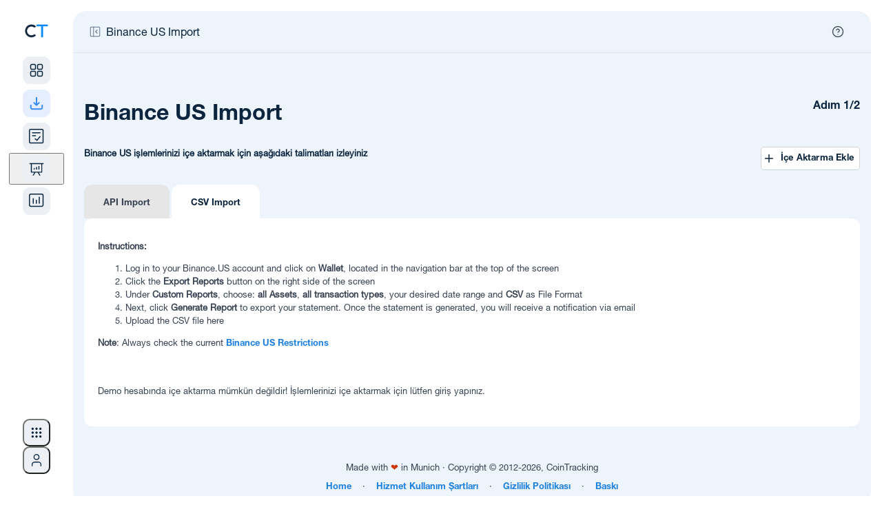

--- FILE ---
content_type: text/html; charset=UTF-8
request_url: https://cointracking.info/import/binance_us/?language=tr
body_size: 13726
content:
<!DOCTYPE html>
<html>
<head>
  <meta charset="utf-8" />
  <meta http-equiv="X-UA-Compatible" content="IE=edge" />
  <meta name="viewport" content="width=device-width, initial-scale=1.0, maximum-scale=1.0, minimum-scale=1.0, user-scalable=no" />
    
  <meta name="description" content="CoinTracking - Portfolio Management and Crypto Tax Reporting for Bitcoin and all Coins. Including Profit / Loss calculations, Unrealized Gains and Tax Reports for all your Cryptos." />
  <meta name="keywords" content="Crypto Tax, Crypto Portfolio, Crypto Reports, Bitcoin Tax, Crypto Management, Crypto Analysis" />

  <title>CoinTracking &middot; Binance US Import</title>

  <link rel="canonical" href="https://cointracking.info/import/binance_us/?language=tr" />

  
  <link rel="shortcut icon" href="/favicon.png" type="image/x-icon" />

      <link rel="stylesheet" href="/assets/css/style-1769098333.min.css" type="text/css">
  
  <link rel="stylesheet" href="/assets/css/app.css?v=7" type="text/css" />
  <link rel="stylesheet" href="/assets/css/notifications.min.css" type="text/css">
  <link rel="stylesheet" type="text/css" href="/assets/css/roboto.css" />
  <link type="text/css" rel="stylesheet" href="/vendor/mobile_nav/dist/css/jquery.mmenu.all.css" />
  <link rel="icon" sizes="192x192" href="/touch-icon-192x192.png" />



<style type="text/css">
  .hidden {
    display: none !important;
  }

	#menu {
		background-color: #0088f9;
	    font-family: 'Helvetica', Verdana, sans-serif;
	    font-family: 'Helvetica-bd', Verdana, sans-serif;
		z-index: 2;
	}
	.mobile_only {
		display: none;
	}

	#menu .mm-panels>.mm-panel:after, .mm-panels>.mm-panel {
	    font-family: 'Helvetica', Verdana, sans-serif;
	    font-family: 'Helvetica-bd', Verdana, sans-serif;
	}
</style>




<style type="text/css">

@media screen and (max-width: 1245px) {
	.mobile_only {
			display: block !important;
	}
	.desktop_only {
			display: none !important;
	}
	.mobile_width_auto {
		width:auto !important;
	}
	.head {
		text-align:left !important;
	}
	.wrapper {
		width:100%;
	}
	.footer {
		width:auto;
	}
	.main {
		float:none;
		width:auto;
	}
	.contentbox, .contentbox.m, .contentbox.l, .contentbox.m4, .contentbox.p5 {
		width:auto !important;
		padding:20px;
		float:none !important;
		margin-left: 0px !important;
		margin-right: 0px !important;
        clear: both;
	}
	.contentbox, .contentbox_cell_margin, .contentbox_cell, .box_m2_top, .box_m2_mid, .box_m2_content, .factsbox, .wide-form {
			-webkit-border-radius: 0px !important;
			-moz-border-radius: 0px !important;
			border-radius: 0px !important;
	}
	.box_m2_top, .box_m2_mid, .box_m2_content {
		width:auto !important;
	}
	.progress-notice {
		width:auto;
	}
	.ex_img{
		width:80px !important;
	}

	.contentbox_table {
		width:auto;
		display:block;
		overflow-x: auto;
		padding:20px 0px !important;
		border-left: 0px none !important;
		border-right: 0px none !important;
		background-image:url(../../img/scroll.png);
		background-repeat:no-repeat;
		background-position:top right;
		background-size: 60px 15px;
	}
	.contentbox_table_title {
		margin:0px 20px !important;
	}
	.contentbox_table.first {
		margin-bottom:0px !important;
	}
	.contentbox_cell {
		display:block;
		width:auto;
		margin-bottom:10px;
	}
	.sidebar {
		float:none;
		width:auto;
	}
	.factsbox, .factsbox-wrapper {
		width:auto;
	}

}

@media screen and (min-width: 1246px) {
	.mobile_only {
			display: none !important;
	}
	.desktop_only {
			display: block !important;
	}
}




nav:not(.mm-menu)
{
	display: none;
}

.header_mnav,
.content_mnav,
.footer_mnav
{
	text-align: left;
}
.header_mnav
{
	margin-bottom:10px;
	display:table-cell;
	vertical-align:middle;
	font-size:16px;
	font-weight:bold;
}
.header_mnav,
.footer_mnav
{
	background: #0088f9;
	font-weight: bold;
	color: #fff;

	-moz-box-sizing: border-box;
	box-sizing: border-box;
	width: 100%;
	height: 50px;
	padding: 0 10px;
}
.header_mnav.fixed
{
	position: fixed;
	top: 0;
	left: 0;
}
.footer_mnav.fixed
{
	position: fixed;
	bottom: 0;
	left: 0;
}
.header_mnav a
{
	background: center center no-repeat transparent;
	background-image: url( [data-uri] );

	display: block;
	width: 50px;
	height: 42px;
	position: absolute;
	top: 0;
	right: 10px;
}
.content_mnav
{
	padding: 150px 50px 50px 50px;
}

.mm-navbar .mm-title {
	color : #fff !important;
}

a.mnavlink, a.mnavlink:link, a.mnavlink:active, a.mnavlink:visited, a.mnavlink:hover
{
	font-family: 'Helvetica-bd', Verdana, sans-serif;
	text-decoration:none;
	font-size:18px;
	color:#fff;
}

.mm-navbar a:hover {
	border-color: #fff;
	color: #fff !important;
}
.mm-listview a:hover {
	color: #fff;

}
.nav_icon {
	margin-right:15px;
}

</style>



  <!--[if gte IE 9]>
    <style type="text/css">.gradient { filter: none; }</style>
  <![endif]-->

<script src="//ajax.googleapis.com/ajax/libs/jquery/3.4.1/jquery.min.js"></script>
<script type="text/javascript" src="/vendor/mobile_nav/dist/js/jquery.mmenu.all.min.js"></script>

<script type="text/javascript">
	$(function() {
	function mmenuw() {
		var wi = $(window).width();
		var nb = $(".cloned").length;
		if(wi <= '1245') {
			if(nb < 1) {
				$("#menu").clone().addClass("cloned").addClass("mobile").insertBefore("#menu");
			}
			$("#menu").mmenu({

					"offCanvas": {
							"position": "right"
					 },
					 "counters": true,
					 "extensions": ["theme-dark"]
			});
		}
	}
	mmenuw();
	$(window).resize(function() { mmenuw(); });
	});

	function close_nav() { $(document).ready(function() { $('#menu').data('mmenu').close(); }); }

    function closeTopBanner() {
        $('.top-notification-bar').slideUp(500);
        $('li.upgrade-cta').slideDown(500);
        const d = new Date();
        d.setTime(d.getTime() + (30*24*60*60*1000));
        let expires = "expires="+ d.toUTCString();
        document.cookie = "cointracking_hide_top=1; expires=" + expires + "; path=/";
    }

</script>

<!-- Google SEO -->
<script type="application/ld+json"> 
{
	"@context": "http://schema.org",
	"@type": "Organization",
	"name": "CoinTracking",
	"url": "https://cointracking.info/",
	"description": "Kripto vergi hesaplayıcısı ve portföy takipçisi",
	"contactPoint": {
	"@type": "ContactPoint",
	"contactType": "müşteri desteği",
	"url": "https://cointracking.freshdesk.com"
	},
	"image": {
	"@type": "ImageObject",
	"url": "https://cointracking.info/assets/img/logo_light.svg",
	"width": 200,
	"height": 50
	},
	"sameAs": [
	"https://www.facebook.com/CoinTrackingOfficial",
	"https://www.instagram.com/cointracking_official/",
	"https://twitter.com/Coin_Tracking",
	"https://linkedin.com/company/cointracking"
	],
	"memberOf": {
	"@type": "WebSite",
	"name": "CoinTracking",
	"url": "https://cointracking.info/"
	}
}
</script>
<!-- Google Tag Manager -->
<script>(function(w,d,s,l,i){w[l]=w[l]||[];w[l].push({'gtm.start':
new Date().getTime(),event:'gtm.js'});var f=d.getElementsByTagName(s)[0],
j=d.createElement(s),dl=l!='dataLayer'?'&l='+l:'';j.async=true;j.src=
'https://www.googletagmanager.com/gtm.js?id='+i+dl;f.parentNode.insertBefore(j,f);
})(window,document,'script','dataLayer','GTM-PRZ6Z72');</script>
<!-- End Google Tag Manager -->

<script>
window.codebase = window.codebase || {};
window.codebase.iid = '9B0BBAB317B1';
</script>
<script src="https://scripts.conversion.io/conversion.js" async></script>

<!-- Varify.io® code for CoinTracking-->
<script>
  window.varify = window.varify || {};
  window.varify.iid = 4691;
</script>
<script src="https://app.varify.io/varify.js"></script>

<script>
  (function(i,s,o,g,r,a,m){i['GoogleAnalyticsObject']=r;i[r]=i[r]||function(){
  (i[r].q=i[r].q||[]).push(arguments)},i[r].l=1*new Date();a=s.createElement(o),
  m=s.getElementsByTagName(o)[0];a.async=1;a.src=g;m.parentNode.insertBefore(a,m)
  })(window,document,'script','//www.google-analytics.com/analytics.js','ga');
  ga('create', 'UA-40657100-1', 'auto'); ga('set', 'anonymizeIp', true); ga('set', 'dimension1', '112'); ga('send', 'pageview');
</script>

<!-- Twitter conversion tracking base code -->
<script>
!function(e,t,n,s,u,a){e.twq||(s=e.twq=function(){s.exe?s.exe.apply(s,arguments):s.queue.push(arguments);
},s.version='1.1',s.queue=[],u=t.createElement(n),u.async=!0,u.src='https://static.ads-twitter.com/uwt.js',
a=t.getElementsByTagName(n)[0],a.parentNode.insertBefore(u,a))}(window,document,'script');
twq('config','qo7vp');
</script>
<!-- End Twitter conversion tracking base code -->

<!-- Reddit Pixel -->
<script>
!function(w,d){if(!w.rdt){var p=w.rdt=function(){p.sendEvent?p.sendEvent.apply(p,arguments):p.callQueue.push(arguments)};p.callQueue=[];var t=d.createElement("script");t.src="https://www.redditstatic.com/ads/pixel.js",t.async=!0;var s=d.getElementsByTagName("script")[0];s.parentNode.insertBefore(t,s)}}(window,document);rdt('init','a2_hw6vf9aubv2c');rdt('track', 'PageVisit');
</script>
<!-- End Reddit Pixel -->

  <script src="/vendor/js/superfish.min.js?v2"></script>
  <script src="/assets/js/tcal.min.js?v2"></script>
	<script src="/assets/js/main.min.js?v=13"></script>
</head>
<body>
  <!-- HEADER MOBILE END OUTER DIV START -->
  <div class="outerDiv">

  <!-- HEADER MOBILE END WRAPPER START -->
  <div class="wrapper">




</div>
<!-- HEADER MOBILE END WRAPPER END -->

<!-- TOP NAV TOP NOTIFICATION BAR WRAPPER START -->
<div class='wrapper top-nav'>

    <script>
    //superfish framework uses hover as toggle, we want only part of the menu to use click as toggle instead
    var global_topMenuClickEvent = null;
    var global_subMenuClickEvent = null;
    function toggleSubMenu(el) {
        $(el).children('ul').toggle(!$(el).children('ul').is(':visible'));

        if (global_subMenuClickEvent) {
            global_subMenuClickEvent(null, el);
            $('body').off('click', global_subMenuClickEvent);
        }
        global_subMenuClickEvent = function(event, target = null) {
            const target_1 = target || event.target;
            var $target = $(target_1);

            if(el === target) {
                return;
            }

            if ($target.parents(el).length == 0) {
                $(el).children('ul').hide();
                if (event) {
                    $(this).unbind(event);
                }
            }
        };
        $('body').click(global_subMenuClickEvent);
    }

    function toggleMenu(el) {
        $(el).children('ul').toggle(!$(el).children('ul').is(':visible'));

        $(el).off('mouseleave');
        $(el).mouseleave(function(event){
            $(this).children('ul').hide();
            if (event) {
                $(this).unbind(event);
            }
        });

        if (global_topMenuClickEvent) {
            global_topMenuClickEvent(null, el);
            $('body').off('click', global_topMenuClickEvent);
        }
        global_topMenuClickEvent = function(event, target = null) {
            const target_1 = target || event.target;
            var $target = $(target_1);

            if(el === target) {
                return;
            }

            if ($target.parents(el).length == 0) {
                $(el).children('ul').hide();
                if (event) {
                    $(this).unbind(event);
                }
            }
        };
        $('body').click(global_topMenuClickEvent);
    }
    </script>

<noscript>
    Please enable JavaScript in order to use the new sidebar navigation.</noscript>

<script>
        document.body.classList.add('with-sidebar');
    //Window specific styles
    if (navigator.platform.indexOf('Win') !== -1) {
        document.body.classList.add('is-windows');
    }

    // Utility function to clear sidebar cache
    window.clearSidebarCache = function() {
        try {
            sessionStorage.removeItem('ct_sidebar_cache');
            sessionStorage.removeItem('ct_mobile_cache');
            sessionStorage.removeItem('ct_hamburger_cache');
        } catch(e) {}
    };
</script>

<link rel="stylesheet" href="/assets/css/sidebar-1769098333/tailwind.css">
<link rel="stylesheet" href="/assets/css/sidebar-1769098333/styles.css">
<link rel="stylesheet" href="/assets/css/sidebar-1769098333/layout-integration.css">



    
<script>

    
    
    window.CT_USER = {
        id: "112",
        username: "",
        userEmail: "",
        userPlan: "Unlimited",
        notificationCount: 0,
        newFeatures: 0,
        isDarkMode: false,
        locale: "tr",
        corporateId: 0,
        corporateLogo: "",
        corporateLogoUrl: "",
        isLoggedIn: false,
        theme: "light",
        merge: "",
        numMergedAccounts: 0,
        accountType: "none",
        permAdmin: 0,
        languages: {"de":{"proper":"Deutsch","ietf":"de_DE"},"en":{"proper":"English","ietf":"en_US"},"es":{"proper":"Espa\u00f1ol","ietf":"es_ES"},"fr":{"proper":"Fran\u00e7ais","ietf":"fr_FR"},"it":{"proper":"Italiano","ietf":"it_IT"},"pl":{"proper":"Polski","ietf":"pl_PL"},"pt":{"proper":"Portugu\u00eas","ietf":"pt_BR"},"hi":{"proper":"\u092d\u093e\u0930\u0924\u0940\u092f","ietf":"hi_IN"},"ru":{"proper":"P\u0443\u0441\u0441\u043a\u0438\u0439","ietf":"ru_RU"},"fi":{"proper":"Suomi","ietf":"fi_FI"},"tr":{"proper":"T\u00fcrk\u00e7e","ietf":"tr_TR"},"vi":{"proper":"ti\u1ebfng Vi\u1ec7t","ietf":"vi_VN"},"ko":{"proper":"\ud55c\uad6d\uc5b4","ietf":"ko_KR"},"zh":{"proper":"\u4e2d\u6587","ietf":"zh_CN"}},
        additionalLangParams: "",
        hasDatevLicense: false,
        translations: {
            // Main navigation
            dashboard: "Kontrol Paneli",
            imports: "\u0130thalat",
            importData: "Verileri \u0130\u00e7e Aktar",
            importWelcomeTitle: "You're almost ready \u2013 add your first import!",
            transactions: "\u0130\u015flemler",
            analysis: "Analiz",
            taxReports: "Vergi Raporlar\u0131",
            admin: "Y\u00f6netici",
            
            // Analysis menu categories
            portfolio: "PORTFOLIO",
            currentBalance: "G\u00fcncel Bakiye",
            dailyBalance: "G\u00fcnl\u00fck Bakiye",
            balanceByExchange: "Borsa ba\u015f\u0131na Bakiye",
            balanceByCurrency: "Para Birimi Ba\u015f\u0131na Bakiyeler",
            coinsByExchange: "Borsaya g\u00f6re Coinler",
            nftCenter: "NFT Merkezi",
            transactionsCategory: "TRANSACTIONS",
            tradeStatistics: "Al\u0131m sat\u0131m i\u015flemlerinin istatistikleri",
            tradeList: "Al\u0131m Sat\u0131m \u0130\u015flemlerinin Listesi",
            tradePrices: "Al\u0131m Sat\u0131m \u0130\u015fleminin Fiyatlar\u0131",
            tradingFees: "Trading \u00dccretleri",
            numberOfTrades: "Al\u0131m Sat\u0131m \u0130\u015flemlerinin Say\u0131s\u0131",
            tradeAnalysis: "Al\u0131m Sat\u0131m \u0130\u015fleminin Analizi",
            doubleEntryList: "\u00c7ift-Kay\u0131t Listesi",
            gainsTax: "GAINS & TAX",
            realizedUnrealizedGains: "Ger\u00e7ekle\u015fmi\u015f &amp; Ger\u00e7ekle\u015fmemi\u015f Kazan\u00e7lar",
            taxPrivilegedCoins: "Vergi Ayr\u0131cal\u0131kl\u0131 Coinler (Short &amp; Long)",
            rollForwardAuditReport: "Tutar\u0131 \u0130leriye Ta\u015f\u0131ma \/ Denetim Raporu",
            accountingReport: "Muhasebe Raporu",
            averagePurchasePrices: "Ortalama Sat\u0131n Alma Fiyatlar\u0131",
            checks: "CHECKS",
            balanceCheck: "Bakiye Kontrol\u00fc",
            balance: "Bakiye",
            missingTransactions: "Eksik \u0130\u015flemler",
            duplicateTransactions: "Kendini Tekrar Eden \u0130\u015flemler",
            validateTransactions: "\u0130\u015flemleri do\u011frulama",
            transactionFlowReport: "\u0130\u015flem Ak\u0131\u015f Raporu",
            checkout: "\u00d6deme",

            // User menu
            account: "Hesap",
            accountSettings: "Hesap Ayarlar\u0131",
            affiliateProgram: "Affiliate Program\u0131",
            affiliateStatistics: "Ortakl\u0131k \u0130statistikleri",
            dataBackups: "Data Backups",
            mobileApp: "Telefon uygulamas\u0131",
            language: "Dil",
            selectYourLanguage: "Select your language",
            darkMode: "Dark Mode",
            lightMode: "Light Mode",
            apiAccess: "API Eri\u015fimi",
            upgradeToPro: "Pro'ya y\u00fckselt",
            logout: "Log Out",
            yourCurrentPlan: "Your current plan:",
            upgradeAccount: "Hesab\u0131 Y\u00fckseltme",
            talkToAnExpert: "Uzmanla konu\u015f",
            login: "Giri\u015f yap",
            signUp: "Kaydol",
            
            // Help menu
            askOurExperts: "Uzmanlar\u0131m\u0131za sorun!",
            support: "Destek",
            latestUpdates: "Son G\u00fcncellemeler",
            blog: "Blog",
            new: "YEN\u0130",
            aboutThisPage: "Bu sayfa hakk\u0131nda",

            // Tools menu
            tools: "Ara\u00e7lar",
            coinCharts: "Coin Grafikleri",
            spamCenter: "Spam Merkezi",
            tradeBackups: "Trade Backups",
            coinTrends: "Coin Trendleri",
            userStatistics: "Kullan\u0131c\u0131 \u0130statistikleri",
            marketAnalysis: "Pazar Analizi",
            coinPriceCalculator: "Coin Fiyat\u0131 Hesaplay\u0131c\u0131s\u0131",
            publicPortfolio: "Herkese A\u00e7\u0131k Olan Portfolyonuz",
            easyEnterStatistics: "Easy Enter \u0130statistikleri",
            taxInformationMenuItem: "Vergi Bilgileri",
            taxInformation: "Kripto Vergi Dan\u0131\u015fmanlar\u0131 ve Vergi Bilgileri",
            api: "API",
            favorites: "Favorites",
            
            // Notifications
            notifications: "Bildirimler",
            apiImport: "API I\u00e7e Aktar\u0131m",
            walletImport: "Wallet Import",
            csvImport: "CSV \u0130\u00e7e Aktarma",
            new: "Yeni",
            importHasFailed: "%s i\u00e7e aktarma ba\u015far\u0131s\u0131z oldu",
            transactionsImported: "%s yeni %s i\u015flemi i\u00e7e aktar\u0131ld\u0131",
            notificationsMessage: "\u0130\u00e7e aktar\u0131lan i\u015flemlerle ilgili bildirimler burada g\u00f6r\u00fcnt\u00fclenir.",
            viewAllNotifications: "View All Notifications",
            
            // Account switcher and corporate admin
            switchAccount: "Switch Account",
            total: "TOPLAM",
            corporate: "KURUMSAL",
            adminPanel: "Y\u00d6NET\u0130C\u0130 PANEL\u0130",
            switchUser: "KULLANICI DE\u011eI\u015eTIR",
            client: "M\u00dc\u015eTER\u0130",
            loggedInAs: "Logged in as:",
            
            // Mobile
            more: "Daha fazla",

            // Settings pages
            displaySettings: "Tablolar ve d\u0131\u015fa aktarmalar i\u00e7in g\u00f6r\u00fcnt\u00fcleme ayarlar\u0131",
            securitySettings: "G\u00fcvenlik Ayarlar\u0131",
            advancedSettings: "Geli\u015fmi\u015f Ayarlar",
            billing: "\u00d6demeler ve Faturalar",
            restoreDelete: "Hesab\u0131n\u0131z\u0131 geri y\u00fckleyin veya silin",
            pricing: "Fiyatland\u0131rma",

            // Additional pages
            customPricesNft: "\u00d6zel fiyatlar belirleyin ve NFT'ye d\u00f6n\u00fc\u015ft\u00fcr\u00fcn",
            tradeListFull: "Al\u0131m Sat\u0131m \u0130\u015flemlerinin Listesi (Tam G\u00f6r\u00fcn\u00fcm)",

            // Recalc
            recalcNeeded: "Recalculation needed",
            recalcRunning: "Recalculating...",
            recalcSuccess: "Recalculation complete!",
            recalcClickToUpdate: "Click to update your data",
            recalcCancel: "iptal",
            recalcDuration: "S\u00fcre:",
            recalcCalculatingTrades: "Yeni Al\u0131m Sat\u0131m \u0130\u015flemlerinin Hesaplanmas\u0131:",
            recalcCalculatingBalances: "Al\u0131m Sat\u0131m \u0130\u015flem Bilan\u00e7osunu hesaplay\u0131n:",
            recalcReloading: "Sayfa yeniden y\u00fckleniyor..."        }
    };
    
    window.CT_USER.accounts = [];
    window.CT_USER.sidebarCollapsed = false;
</script>

<!-- Apply sidebar collapsed state immediately to prevent flash -->
<script>
(function() {
    var collapsed = window.CT_USER.sidebarCollapsed;
    // Check localStorage for migration (PHP won't have cookie on first load)
    try {
        var saved = localStorage.getItem('ct_sidebar_collapsed');
        if (saved !== null) collapsed = saved === '1';
    } catch(e) {}
    if (collapsed) document.body.classList.add('sidebar-collapsed');
})();
</script>

<!-- DESKTOP LAYOUT DIV START -->
<div id="desktop-layout" class="flex">

    <aside id="sidebar-wrapper" class="hidden lg:flex flex-shrink-0 transition-all duration-300">
        <div id="sidebar-container">
        </div>
        <div id="analysis-menu-container">
        </div>
    </aside>

    <!-- MAIN START -->
    <main class="flex-1 flex flex-col transition-all duration-300">
        <div id="notification-container">
        </div>


        <!-- CONTENT CONTAINER START -->
        <div id="content-container">



<!-- REGISTER WIDE WRAPPER START -->
<div class="wrapper">
</div>
<!-- REGISTER WIDE WRAPPER END -->

<!-- CONTENT LAYER START -->
<div class="contentLayer">
    <!-- Content top navigation bar with account switcher -->
    <div class="content-top-nav-wrapper">
        <div id="content-breadcrumbs-container"></div>
    </div>
 <div id="account-switcher-container" class="desktop_only"></div>
<!-- CONTENT CONTAINER WRAPPER START -->
<div class="content-container-wrapper">
   
    <!-- AVOID FLEX DIV START -->
    <div class="avoid-flex">
<link rel="stylesheet" href="/assets/css/notifications.min.css?v=1" type="text/css">
<div class="live-notifications-container" id="notification-wrapper">
</div>
<script>
    // TODO do nothing on mobile
    console.debug("Creating shared worker instance...");
    const importNotificationsWorker = new SharedWorker('/assets/js/sharedImportNotifications.js?v=19');

    function mapExchangeName(job_type, extra_data) {
        const ___escaper = function (str) {
            const map = {
                '&': '&amp;',
                '<': '&lt;',
                '>': '&gt;',
                '"': '&quot;',
                "'": '&#039;'
            };

            return str.replace(/[&<>"']/g, function (m) {
                return map[m];
            });
        }

        if (extra_data && extra_data.custom_exchange_name && extra_data.custom_exchange_name.trim()) {
            return ___escaper(extra_data.custom_exchange_name); // most blockchain imports have custom exchange name set
        }
        switch (job_type) {
            case "job_binance":
                if (extra_data.exchange_type) {
                    switch (extra_data.exchange_type) {
                        case 2:
                            return "Binance US";
                        default:
                            return "Binance";
                    }
                }
        }
        switch (job_type) {
                    case "job_binance":
                return ___escaper("Binance");
                    case "job_bitfinex_v2":
                return ___escaper("Bitfinex");
                    case "job_bitstamp":
                return ___escaper("Bitstamp");
                    case "job_bittrex":
                return ___escaper("Bittrex");
                    case "job_bitso":
                return ___escaper("Bitso");
                    case "job_bitget":
                return ___escaper("Bitget");
                    case "job_woox":
                return ___escaper("WooX");
                    case "job_backpack":
                return ___escaper("Backpack");
                    case "job_bithumb":
                return ___escaper("Bithumb");
                    case "job_coinbase_v2":
                return ___escaper("Coinbase");
                    case "job_coinbase_v3":
                return ___escaper("Coinbase");
                    case "job_coinbase_v4":
                return ___escaper("Coinbase");
                    case "job_cryptopia":
                return ___escaper("Cryptopia");
                    case "job_gatecoin":
                return ___escaper("Gatecoin");
                    case "job_gateio":
                return ___escaper("Gate.io");
                    case "job_gdax":
                return ___escaper("Coinbase Pro");
                    case "job_kraken_v2":
                return ___escaper("Kraken");
                    case "job_kraken_futures":
                return ___escaper("Kraken Futures");
                    case "job_kraken_futures_v2":
                return ___escaper("Kraken Futures");
                    case "job_liqui":
                return ___escaper("Liqui");
                    case "job_poloniex":
                return ___escaper("Poloniex");
                    case "job_poloniex_futures":
                return ___escaper("Poloniex Futures");
                    case "job_therock":
                return ___escaper("TheRockTrading");
                    case "job_tidex":
                return ___escaper("Tidex");
                    case "job_whaleclub":
                return ___escaper("Whaleclub");
                    case "job_yobit":
                return ___escaper("Yobit");
                    case "job_bitpanda":
                return ___escaper("Bitpanda");
                    case "job_coinspot":
                return ___escaper("CoinSpot");
                    case "job_btcmarkets":
                return ___escaper("BTC Markets");
                    case "job_kucoin_v2":
                return ___escaper("Kucoin");
                    case "job_kucoin_futures":
                return ___escaper("Kucoin Futures");
                    case "job_stex":
                return ___escaper("STEX");
                    case "job_swyftx":
                return ___escaper("Swyftx");
                    case "job_deribit":
                return ___escaper("Deribit");
                    case "job_dfxswiss":
                return ___escaper("DFX.swiss");
                    case "job_bitcoinde":
                return ___escaper("Bitcoin.de");
                    case "job_ftx":
                return ___escaper("FTX");
                    case "job_idex_v2":
                return ___escaper("Idex");
                    case "job_itbit":
                return ___escaper("itBit");
                    case "job_qryptos":
                return ___escaper("Liquid");
                    case "job_livecoin":
                return ___escaper("Livecoin");
                    case "job_luno":
                return ___escaper("Luno");
                    case "job_crex24":
                return ___escaper("Crex24");
                    case "job_bitvavo":
                return ___escaper("Bitvavo");
                    case "job_bitvavo_hyphe":
                return ___escaper("Bitvavo by Hyphe");
                    case "job_bitpanda_pro":
                return ___escaper("Bitpanda Pro");
                    case "job_okex_v5":
                return ___escaper("OKEX");
                    case "job_celsius":
                return ___escaper("Celsius");
                    case "job_nicehash":
                return ___escaper("Nicehash");
                    case "job_huobi":
                return ___escaper("Huobi");
                    case "job_coinnexus":
                return ___escaper("CoinNexus");
                    case "job_exmo":
                return ___escaper("EXMO");
                    case "job_bitglobal":
                return ___escaper("Bitglobal");
                    case "job_bitmart":
                return ___escaper("Bitmart");
                    case "job_bybit":
                return ___escaper("Bybit");
                    case "job_bybit_unified":
                return ___escaper("Bybit Unified");
                    case "job_gemini":
                return ___escaper("Gemini");
                    case "job_hitbtc":
                return ___escaper("HitBTC");
                    case "job_independentreserve":
                return ___escaper("Independent Reserve");
                    case "job_cryptocom":
                return ___escaper("Cryptocom");
                    case "job_bitmex":
                return ___escaper("Bitmex");
                    case "job_mexc":
                return ___escaper("MEXC");
                    case "job_bitrue":
                return ___escaper("Bitrue");
                    case "job_bleutrade":
                return ___escaper("Bleutrade");
                    case "job_cex":
                return ___escaper("CEX");
                    case "job_bibox":
                return ___escaper("Bibox");
                    case "job_coinbaseprime":
                return ___escaper("Coinbase Prime");
                    case "job_coinbase_exchange":
                return ___escaper("Coinbase Exchange");
                    case "job_atani":
                return ___escaper("Atani");
                    case "job_one_trading":
                return ___escaper("One Trading");
                    case "job_kinesis":
                return ___escaper("Kinesis");
                    case "job_trijo":
                return ___escaper("Trijo");
                    case "job_northcrypto":
                return ___escaper("Northcrypto");
                    case "job_wealth99":
                return ___escaper("Wealth99");
                    case "job_zoomex":
                return ___escaper("Zoomex");
                    case "job_bitunix":
                return ___escaper("Bitunix");
                    case "job_eth_address":
                return ___escaper("ETH Wallet");
                    case "job_ada_address":
                return ___escaper("ADA Transaction");
                    case "job_aeth_address":
                return ___escaper("AETH Transaction");
                    case "job_algo_address":
                return ___escaper("ALGO Transaction");
                    case "job_avax_address":
                return ___escaper("AVAX Transaction");
                    case "job_bsc_address":
                return ___escaper("BSC Transaction");
                    case "job_bsv_address":
                return ___escaper("BSV Transaction");
                    case "job_cro_address":
                return ___escaper("CRO Transaction");
                    case "job_eth_address_v2":
                return ___escaper("ETH Wallet");
                    case "job_ftm_address":
                return ___escaper("FTM Transaction");
                    case "job_matic_address":
                return ___escaper("MATIC Transaction");
                    case "job_sol_address":
                return ___escaper("SOL Transaction");
                    case "job_xlm_address":
                return ___escaper("XLM Transaction");
                    case "job_btc_address":
                return ___escaper("BTC Transaction");
                    case "job_bch_address":
                return ___escaper("BCH Transaction");
                    case "job_dash_address":
                return ___escaper("DASH Transaction");
                    case "job_doge_address":
                return ___escaper("DOGE Transaction");
                    case "job_zec_address":
                return ___escaper("ZEC Transaction");
                    case "job_ltc_address":
                return ___escaper("LTC Transaction");
                    case "job_xrp_address":
                return ___escaper("XRP Transaction");
                    case "job_ron_address":
                return ___escaper("RON Transaction");
                    case "job_eos_address":
                return ___escaper("EOS Transaction");
                    case "job_trx_address":
                return ___escaper("TRX Transaction");
                    case "job_luna_address":
                return ___escaper("LUNA Transaction");
                    case "job_luna2_address":
                return ___escaper("LUNA2 Transaction");
                    case "job_atom_address":
                return ___escaper("ATOM Transaction");
                    case "job_go_address":
                return ___escaper("GO Transaction");
                    case "job_sui_address":
                return ___escaper("SUI Transaction");
                    case "job_bc_address":
                return ___escaper("BNB Transaction");
                    case "job_dfi_address":
                return ___escaper("DFI Transaction");
                    case "job_basecro_address":
                return ___escaper("Crypto.org CRO Transaction");
                    case "job_pls_address":
                return ___escaper("PLS Transaction");
                    case "job_aurora_address":
                return ___escaper("AURORA Transaction");
                    case "job_metis_address":
                return ___escaper("METIS Transaction");
                    case "job_fuse_address":
                return ___escaper("FUSE Transaction");
                    case "job_base_address":
                return ___escaper("BASE Transaction");
                    case "job_osmo_address":
                return ___escaper("OSMO Transaction");
                    case "job_ergo_address":
                return ___escaper("ERGO Transaction");
                    case "job_xtz_address":
                return ___escaper("XTZ Transaction");
                    case "job_egld_address":
                return ___escaper("EGLD Transaction");
                    case "job_op_address":
                return ___escaper("OP Transaction");
                    case "job_dot_address":
                return ___escaper("DOT Transaction");
                    case "job_linea_address":
                return ___escaper("LINEA Transaction");
                    case "job_zksync_address":
                return ___escaper("ZKSYNC Transaction");
                    case "job_xdai_address":
                return ___escaper("XDAI Transaction");
                    case "job_sgb_address":
                return ___escaper("SGB Transaction");
                    case "job_flr_address":
                return ___escaper("FLR Transaction");
                    case "job_glmr_address":
                return ___escaper("GLMR Transaction");
                    case "job_bera_address":
                return ___escaper("BERA Transaction");
                    case "job_smrevm_address":
                return ___escaper("SMREVM Transaction");
                    case "job_smr_address":
                return ___escaper("SMR Transaction");
                    case "job_iota_address":
                return ___escaper("IOTA Transaction");
                    case "job_iotaevm_address":
                return ___escaper("IOTAEVM Transaction");
                    case "job_vet_address":
                return ___escaper("VET Transaction");
                    case "job_hbar_address":
                return ___escaper("HBAR Transaction");
                    case "job_one_address":
                return ___escaper("ONE Transaction");
                    case "job_mina_address":
                return ___escaper("MINA Transaction");
                    case "job_near_address":
                return ___escaper("VET Transaction");
                    case "job_ksm_address":
                return ___escaper("KSM Transaction");
                    case "job_kas_address":
                return ___escaper("KAS Transaction");
                    case "job_rose_address":
                return ___escaper("ROSE Transaction");
                    case "job_kava_address":
                return ___escaper("KAVA Transaction");
                    case "job_inj_address":
                return ___escaper("INJ Transaction");
                    case "job_rune_address":
                return ___escaper("RUNE Transaction");
                    case "job_zil_address":
                return ___escaper("ZIL Transaction");
                    case "job_ton_address":
                return ___escaper("TON Transaction");
                    case "job_blast_address":
                return ___escaper("BLAST Transaction");
                    case "job_strk_address":
                return ___escaper("STRK Transaction");
                    case "job_s_address":
                return ___escaper("S Transaction");
                    case "job_tia_address":
                return ___escaper("TIA Transaction");
                    case "job_sei_address":
                return ___escaper("SEI Transaction");
                    case "job_seievm_address":
                return ___escaper("SEIEVM Transaction");
                    case "job_stx_address":
                return ___escaper("STX Transaction");
                    case "job_tao_address":
                return ___escaper("TAO Transaction");
                    case "job_uni_address":
                return ___escaper("UNI Transaction");
                    case "job_xpr_address":
                return ___escaper("XPR Transaction");
                    case "job_metal_address":
                return ___escaper("METAL Transaction");
                    case "job_hypeevm_address":
                return ___escaper("HyperEVM Transaction");
                }
        return "Bilinmeyen Değişim" + ___escaper(job_type);
    }


    (function () {

        const IMPORT_OK = "OK";
        const IMPORT_FAILED = "FAILED";
        const IMPORT_RUNNING = "RUNNING";

        console.trace("Adding event listeners for shared worker.");
        importNotificationsWorker.port.onmessage = function (me) {
            var message = me.data;
            switch (message.type) {
                case "check_finished_imports":
                    onImportsFinished(message.imports);
                    break;
                case "import_updated":
                    onImportUpdated(message.import);
                    break;
                case "new_import_started":
                    // don't need to notify worker about this because we got it from worker
                    console.debug("Got notification about running import started");
                    onImportStarted(message.import.job_type, message.import.job_id, message.import.extra_data, true);
                    break;
                case "check_running_imports":
                    onRunningImportsReceived(message.imports)
                    break;
                case "save_state":
                    sessionStorage.setItem("state", message.state);
                    break;
                case "load_state":
                    importNotificationsWorker.port.postMessage({
                        type: "load_state",
                        state: sessionStorage.getItem("state")
                    });
                    sessionStorage.removeItem("state"); // don't store state after it had been returned to the worker
                    break;
            }
        };

        function onImportUpdated(importObj) {
            if (importObj.state === IMPORT_OK || importObj.state === IMPORT_FAILED) {
                sendImportFinished(importObj.job_type, importObj.job_id, importObj.state === IMPORT_OK ? 0 : 1, importObj.error_msg);
            } else if (importObj.state === IMPORT_RUNNING) {
                sendImportStarted(importObj.job_type, importObj.job_id);
            }
        }

        function sendImportStarted(job_type, job_id) {
            sendImportUpdatedEvent(job_type, job_id, 0, "", "started");
        }

        function sendImportFinished(job_type, job_id, error, error_msg) {
            sendImportUpdatedEvent(job_type, job_id, error, error_msg, "finished");
        }

        function sendImportUpdatedEvent(job_type, job_id, error, error_msg, event_type) {
            window.dispatchEvent(new CustomEvent('onImportUpdated', {
                bubbles: true,
                detail: {
                    id: job_id,
                    job_type: job_type,
                    error: error,
                    error_msg: error_msg,
                    event_type: event_type
                }
            }));
        }

        var __prevImports = null;
        function onImportsFinished(imports) {
            if (userSeesCurrentPage()) {
                if (JSON.stringify(imports) === __prevImports) {
                    __prevImports = null;
                    return; // skip when requesting to show the same "import finished" message twice
                }
                __prevImports = JSON.stringify(imports);
            }
            for (let i = 0; i < imports.length; i++) {
                let imp = imports[i];
                if (userSeesCurrentPage()) {
                    if (imp.state === "OK") {
                        if (imp.count > 0) {
                            showLiveNotification("'den başarıyla içe aktarılan işlemler " + mapExchangeName(imp.job_type, imp.extra_data));
                        } else {
                            showLiveNotification("Senkronizasyon tamamlandı ancak şuradan içe aktarılan işlem yok " + mapExchangeName(imp.job_type, imp.extra_data));
                        }
                    } else if (imp.state === "FAILED") {
                        showLiveNotification("'den işlemler içe aktarılamadı " + mapExchangeName(imp.job_type, imp.extra_data));
                    }
                    console.trace("Sending import_notification_shown message to worker...");
                    importNotificationsWorker.port.postMessage({type: "import_notification_shown", import: imp});
                }
            }
        }

        function onRunningImportsReceived(imports) {
            for (let i = 0; i < imports.length; i++) {
                let imp = imports[i];
                if (imp.state === IMPORT_RUNNING) {
                    sendImportStarted(imp.job_type, imp.job_id)
                }
            }
        }

        $(document).ready(function () {
            // after page load, attempt to load imports from js background worker
            // because some imports that were just started might not be returned from db yet
            importNotificationsWorker.port.postMessage({type: "check_running_imports"})
        });

        // return true if user has page where this script is running opened and visible
        function userSeesCurrentPage() {
            return !document.hidden;
        }

        // request update from worker every 10 seconds
        setInterval(function () {
            //console.debug("Sending check_finished_imports message to worker...");
            importNotificationsWorker.port.postMessage({type: "check_finished_imports", page_visible: userSeesCurrentPage()});
        }, 1000 * 10);
    })(); // all function calls are wrapped in function to avoid messing with global objects

    (function () {
        importNotificationsWorker.port.postMessage({type:"login_state_change", logged_in: false});
    })();

    function liveNotificationsOnUserChanged() {
        importNotificationsWorker.port.postMessage({type: "user_changed"});
    }

    // call when new/existing import is started, expected data format is onImportStarted("job_binance", 42);
    function onImportStarted(job_type, job_id, extra_data, import_from_backend) {
        // notify worker that we should now query this import state
        if (import_from_backend && !document.hidden) {
            // show notification only if tab is visible
            showLiveNotification("Senkronizasyon " + mapExchangeName(job_type, extra_data));
        }
        if (!import_from_backend) {
            importNotificationsWorker.port.postMessage({
                type: "import_started",
                import: {job_type: job_type, job_id: job_id, extra_data: extra_data}
            });
        }
    }


    // Run this on page load for all
    function subscribeToUpdates(forJobType) {
        window.addEventListener('onImportUpdated', function (event) {
            var requested_finished_imports = false;
            if (event.detail.job_type === forJobType) {
                const import_button = document.getElementById('import_' + event.detail.id);
                if (import_button) {
                    switch (event.detail.event_type) {
                        case "started":
                            import_button.classList.add("disabled");
                            if (import_button.getAttribute("href") !== "#") { // avoid erasing the link on calling this event twice
                                import_button.setAttribute("data-hrefsave", import_button.getAttribute("href"));
                                import_button.setAttribute("href", "#");
                            }
                            import_button.textContent = "devam ediyor"
                            break;
                        case "finished":
                            import_button.classList.remove("disabled");
                            import_button.setAttribute("href", import_button.getAttribute("data-hrefsave"));
                            import_button.textContent = "şimdi kontrol et"
                            if (!requested_finished_imports) {
                                /// force update finished imports list for notification to show up immediately and not in up to 10 seconds
                                requested_finished_imports = true;
                                importNotificationsWorker.port.postMessage({type: "check_finished_imports"})
                            }
                            break;
                        default:
                            console.error("unknown event type " + event.detail.event_type);
                    }
                }
                const edit_button = document.getElementById('import_edit_' + event.detail.id);
                if (edit_button) {
                    switch (event.detail.event_type) {
                        case "started":
                            edit_button.classList.add("disabled");
                            if (edit_button.getAttribute("href") !== "#") { // avoid erasing the link on calling this event twice
                                edit_button.setAttribute("data-hrefsave", edit_button.getAttribute("href"));
                                edit_button.setAttribute("href", "#");
                            }
                            break;
                        case "finished":
                            edit_button.classList.remove("disabled");
                            edit_button.setAttribute("href", edit_button.getAttribute("data-hrefsave"));
                            break;
                        default:
                            console.error("unknown event type " + event.detail.event_type);
                    }
                }
            }
            const error_span = document.getElementById('import_error_' + event.detail.id);
            const error_message_span = document.getElementById('import_error_message_' + event.detail.id);
            if (error_span && error_message_span) {
                switch (event.detail.event_type) {
                    case "started":
                        // do nothing on import start
                        break;
                    case "finished":
                        // on import finish update with actual data if it was set
                        error_span.style.display = event.detail.error === 0 ? "none" : "";
                        error_message_span.textContent = event.detail.error_msg;
                        break;
                    default:
                        console.error("unknown event type " + event.detail.event_type);
                }
            }
        });
    }
</script>
<script>
    var wrapper = document.getElementById("notification-wrapper");

    function showLiveNotification(message) {
        if (true) { // no notification popups for now
            console.info("!!!! " + message);
            return;
        }
        var notification = document.createElement("div");
        notification.className = "live-notification";
        notification.innerHTML = "<span class='close-btn' onclick='closeLiveNotification(this.parentElement)'> &times; </span>" + message;
        wrapper.appendChild(notification);
        notification.classList.add("show");
    }

    function closeLiveNotification(notification) {
        notification.classList.remove("show");
        setTimeout(function () {
            notification.remove();
        }, 500);
    }
</script>

<!-- CACHE NOTICE WRAPPER START -->
<div class="wrapper">
<!-- CACHE NOTICE REFRESH START -->
<div id="refresh">




</div>
<!-- CACHE NOTICE REFRESH END -->
</div>
<!-- CACHE NOTICE WRAPPER END -->
<link rel="stylesheet" href="/assets/css/upload_progress_bar.css?v=4" type="text/css" /><script src="/assets/js/upload_progress_bar.js"></script><div>
<div id="start">
	<header class="main-header">
		<div style="float:right">
			<h2>Adım 1/2</h2>
		</div>

		<h1 class="main-header__title">
			Binance US Import		</h1>

		<link rel="stylesheet" href="/assets/css/nice-filter.min.css?v=9" type="text/css" />
<div style="float:right; text-align:center; position:relative;">
    <a class="nice_button button leftsvg" href='/import'>
        <svg viewBox="0 0 24 24" fill="none" xmlns="http://www.w3.org/2000/svg"><path fill-rule="evenodd" clip-rule="evenodd" d="M13 4.998a1 1 0 1 0-2 0V11H4.998a1 1 0 1 0 0 2H11v6.002a1 1 0 1 0 2 0V13h6.002a1 1 0 0 0 0-2H13V4.998Z" fill="currentColor"></path></svg>
        <span>İçe Aktarma Ekle</span>
    </a>
</div>

		<h3 class="main-header__subtitle">
			Binance US işlemlerinizi içe aktarmak için aşağıdaki talimatları izleyiniz		</h3>
	</header>
</div><div class="ct-link-tabs"><ul id="tab-nav"><li class=""><a href="/import/binance_us_api">API Import</a></li>
<li class="active"><a href="#">CSV Import</a></li></ul><div id="csv_import"><div class="contentbox l">
<p><b>Instructions:</b></p><p></p><ol><li>Log in to your Binance.US account and click on <b>Wallet</b>, located in the navigation bar at the top of the screen</li><li>Click the <b>Export Reports</b> button on the right side of the screen</li><li>Under <b>Custom Reports</b>, choose: <b>all Assets</b>, <b>all transaction types</b>, your desired date range and <b>CSV</b> as File Format</li><li>Next, click <b>Generate Report</b> to export your statement. Once the statement is generated, you will receive a notification via email</li><li>Upload the CSV file here</li></ol><p><b>Note</b>: Always check the current<a href="https://cointracking.freshdesk.com/en/support/solutions/articles/29000040098-binance-us-import-restrictions" target="_self">Binance US Restrictions</a></p><p></p>

<br /><br />Demo hesabında içe aktarma mümkün değildir! İşlemlerinizi içe aktarmak için lütfen giriş yapınız.
<div style="clear: both; margin-bottom: 20px"></div></div></div></div></div><!-- main --></div>
<!-- AVOID FLEX DIV END -->
    <div style="clear:both; flex-grow: 1;"></div>
    <div class="new-sidebar-footer" style="width:100%;  font-size: 13px; text-align:center; margin-top: 20px;z-index: 1;position: relative;">
        Made with <span style="color:#C30 !important;">&#x2764;</span> in Munich &middot; Copyright &copy; 2012-2026, CoinTracking
        <br />
        <div style="margin-top: 8px;">
            <a href="/" style=" text-decoration: none; margin: 0 8px;">Home</a>
            &middot;
            <a href="/terms_of_service.php" style=" text-decoration: none; margin: 0 8px;">Hizmet Kullanım Şartları</a>
            &middot;
            <a href="/privacy_policy.php" style=" text-decoration: none; margin: 0 8px;">Gizlilik Politikası</a>
            &middot;
            <a href="/imprint.php" style=" text-decoration: none; margin: 0 8px;">Baskı</a>
        </div>
    </div>
    
                </div>
                <!-- CONTENT CONTAINER WRAPPER END -->
            </div>
            <!-- CONTENT LAYER END -->
        </div>
        <!-- CONTENT CONTAINER END -->
    </main>
    <!-- MAIN END -->
</div>
<!-- DESKTOP LAYOUT DIV END -->
</div>
<!-- TOP NAV TOP NOTIFICATION BAR WRAPPER END -->
</div>
<!-- HEADER MOBILE END OUTER DIV END -->

<div id="analysis-menu-mobile" class="lg:hidden">
</div>

<div id="tools-menu-container">
</div>

<div id="notifications-menu-container">
</div>

<div id="user-menu-container">
</div>

<div id="language-menu-container">
</div>

<div id="help-menu-container">
</div>

<div id="chatbot-button-container">
</div>

<div id="help-button-container">
</div>

<div id="notification-triggers-container">
</div>
<div id="mobile-layout" class="lg:hidden">
</div>

<script>
    // Recalc badge data (set after ct3_cache_notice.php has run)
    window.CT_USER.cacheNew = "0";
    window.CT_USER.cacheRun = "0";
    window.CT_USER.proTrades = 0;

    // Restore cached sidebar HTML immediately to prevent flash on navigation
    (function() {
        try {
            const cachedSidebar = sessionStorage.getItem('ct_sidebar_cache');
            const cachedMobile = sessionStorage.getItem('ct_mobile_cache');
            
            if (cachedSidebar) {
                const sidebarContainer = document.getElementById('sidebar-container');
                if (sidebarContainer) {
                    sidebarContainer.innerHTML = cachedSidebar;
                }
            }
            
            if (cachedMobile) {
                const mobileContainer = document.getElementById('mobile-layout');
                if (mobileContainer) {
                    mobileContainer.innerHTML = cachedMobile;
                }
            }
        } catch(e) {
            // SessionStorage might not be available
        }
    })();
</script>

<script type="module" src="/assets/js/sidebar-1769098333.min.js"></script>

<div id="ct_reload"></div>



<!-- Google Tag Manager (noscript) -->
<noscript><iframe src="https://www.googletagmanager.com/ns.html?id=GTM-PRZ6Z72"
height="0" width="0" style="display:none;visibility:hidden"></iframe></noscript>
<!-- End Google Tag Manager (noscript) -->

</body>
</html>


--- FILE ---
content_type: text/css
request_url: https://cointracking.info/assets/css/app.css?v=7
body_size: 689
content:
/*  app.css */
/**
 * Variables
 * --------------------------------------------------
 */
/*
 * Transitions
 * ========================================================================= */
 .ct-arrow {
  width: 0;
  height: 0;
  border-style: solid; }

.ct-arrow--small {
  border-width: 7px 5px 0 5px; }

.ct-arrow--downriver {
  border-color: #0D2558 transparent transparent transparent; }

.main-header {
  background: transparent;
  border: transparent;
  box-shadow: 0 0 0 #fff;
  margin: 0;
  padding: 40px 0 30px 0 !important;
  width: 100% !important; }

@media only screen and (max-width: 1245px) {
  .main-header {
    margin-left: 10px;
    margin-right: 10px;
    width: auto !important; } }

.main-header__title, .main-header__subtitle {
  color: #444444;
  font-family: 'Helvetica', Verdana, sans-serif;
  line-height: 1.5; }

.main-header__title {
  padding-bottom: 22px;
  font-size: 32px;
  font-family: 'Helvetica-bd', Verdana, sans-serif;
  margin: 0; }

.main-header__title--medium {
  font-size: 20px;
  padding-bottom: 12px; }

.main-header__subtitle {
  margin: 2px 0 0;
  font-size: 13px;
  line-height: 1.5; }

.main-header--no-subtitle .main-header__title {
  padding-bottom: 0; }

.custom-checkbox {
  display: table;
  margin: 5px 0;
  cursor: pointer; }

.custom-checkbox--inline {
  display: inline-block;
  margin-left: 7px; }

.custom-checkbox__input {
  display: none; }
  .custom-checkbox__input:checked + .custom-checkbox__switch .custom-checkbox__circle {
    margin-left: 18px; }
  .custom-checkbox__input:checked + .custom-checkbox__switch::before {
    background-color: #008AFB; }

.custom-checkbox__circle {
  background-color: #fff;
  border-radius: 50%;
  display: block;
  height: 18px;
  left: 2px;
  position: relative;
  top: 1px;
  transition: margin 0.225s linear, background-color 0.225s linear;
  width: 18px; }

.custom-checkbox__switch {
  display: inline-block;
  height: 20px;
  position: relative;
  vertical-align: middle;
  width: 40px; }
  .custom-checkbox__switch::before {
    background-color: #ddd;
    border-radius: 10px;
    content: '';
    display: inline-block;
    height: 20px;
    left: 0;
    position: absolute;
    top: 0;
    width: 100%; }

.custom-checkbox--size-medium .custom-checkbox__input {
  display: none; }
  .custom-checkbox--size-medium .custom-checkbox__input:checked + .custom-checkbox__switch .custom-checkbox__circle {
    margin-left: 14px; }

.custom-checkbox--size-medium .custom-checkbox__circle {
  height: 11px;
  width: 11px; }

.custom-checkbox--size-medium .custom-checkbox__switch {
  height: 13px;
  width: 33px; }
  .custom-checkbox--size-medium .custom-checkbox__switch::before {
    height: 13px; }

.custom-checkbox--three-steps .custom-checkbox__input:indeterminate + .custom-checkbox__switch::before {
  background-color: #da7a6c; }

.custom-checkbox--three-steps .custom-checkbox__input:indeterminate + .custom-checkbox__switch .custom-checkbox__circle {
  margin-left: calc(50% - 7px); }
.custom-checkbox--size-medium .custom-checkbox__input {
  display: none; }
  .custom-checkbox--size-medium .custom-checkbox__input:checked + .custom-checkbox__switch .custom-checkbox__circle {
    margin-left: 14px; }

.custom-checkbox--size-medium .custom-checkbox__circle {
  height: 11px;
  width: 11px; }

.custom-checkbox--size-medium .custom-checkbox__switch {
  height: 13px;
  width: 33px; }
  .custom-checkbox--size-medium .custom-checkbox__switch::before {
    height: 13px; }

.custom-checkbox--three-steps .custom-checkbox__input:indeterminate + .custom-checkbox__switch::before {
  background-color: #da7a6c; }

.custom-checkbox--three-steps .custom-checkbox__input:indeterminate + .custom-checkbox__switch .custom-checkbox__circle {
  margin-left: calc(50% - 7px); }


--- FILE ---
content_type: text/javascript
request_url: https://cointracking.info/assets/js/sidebar-1769098333.min.js
body_size: 27425
content:
(()=>{var j=class{constructor(){let t=window.CT_USER||{},e=this.detectCurrentView(),s=this.normalizeTheme(t.theme||"light"),n=this.getSavedSidebarState();this.state={currentView:e,currentPage:null,isDarkMode:t.isDarkMode!==void 0?t.isDarkMode:s==="dark",theme:s,isLoggedIn:t.isLoggedIn||!1,userId:t.id||0,username:t.username||"Demo",userEmail:t.userEmail||"",userPlan:t.userPlan||"Free",isSidebarCollapsed:n,isAnalysisOpen:!1,activeSideMenu:null,activeNotification:null,notificationCount:t.notificationCount||0,notifications:[],notificationsLoaded:!1,isMobile:!1,activeAccount:t.username||"Demo",accounts:t.accounts||[],hasMultipleAccounts:(t.accounts||[]).length>1||t.accountType&&t.accountType!=="none",accountType:t.accountType||"none",permAdmin:t.permAdmin||0,currentLanguage:t.locale||"en",languages:t.languages||{},additionalLangParams:t.additionalLangParams||""},this.subscribers={},this.state.isSidebarCollapsed&&document.body.classList.add("sidebar-collapsed")}getSavedSidebarState(){try{let t=localStorage.getItem("ct_sidebar_collapsed");if(t!==null)return document.cookie=`ct_sidebar_collapsed=${t}; path=/; max-age=${3600*24*7}; SameSite=Lax`,localStorage.removeItem("ct_sidebar_collapsed"),t==="1"}catch{}return window.CT_USER?.sidebarCollapsed??!1}normalizeTheme(t){let e=["dark","black","dimmed"],s=["light","classic"];return e.includes(t)?"dark":(s.includes(t),"light")}detectCurrentView(){let t=window.location.pathname,e={"/dashboard.php":"dashboard","/import":"imports","/import/":"imports","/enter_coins.php":"transactions","/tax/":"tax-reports","/tax":"tax-reports"};if(e[t])return e[t];for(let[n,o]of Object.entries(e))if(t.startsWith(n))return o;return["/stats.php","/trades.php","/trade_prices.php","/fees.php","/current_balance.php","/overview.php","/balance_by_exchange.php","/balance_by_currency.php","/coins_by_exchange.php","/gains.php","/short_long.php","/roll_forward.php","/balancecheck/","/missing_transactions.php","/duplicate_transactions.php"].some(n=>t.includes(n))?"analysis":null}subscribe(t,e){let s=Array.isArray(t)?t:[t];return s.forEach(n=>{this.subscribers[n]||(this.subscribers[n]=[]),this.subscribers[n].push(e)}),()=>{s.forEach(n=>{this.subscribers[n]&&(this.subscribers[n]=this.subscribers[n].filter(o=>o!==e))})}}setState(t){let e=[];Object.entries(t).forEach(([s,n])=>{this.state[s]!==n&&(this.state[s]=n,e.push(s))}),e.includes("isSidebarCollapsed")&&(this.state.isSidebarCollapsed?document.body.classList.add("sidebar-collapsed"):document.body.classList.remove("sidebar-collapsed")),(e.includes("isAnalysisOpen")||e.includes("activeSideMenu"))&&(this.state.isAnalysisOpen||this.state.activeSideMenu?document.body.classList.add("analysis-open"):document.body.classList.remove("analysis-open")),e.forEach(s=>{this.subscribers[s]&&this.subscribers[s].forEach(n=>{n(this.state[s],s)})})}getState(t){return this.state[t]}getAllState(){return{...this.state}}toggleDarkMode(){let e=this.state.isDarkMode?"light":"dark";typeof window.clearSidebarCache=="function"&&window.clearSidebarCache();let s=new URL(window.location.href);s.searchParams.set("theme",e),window.location.href=s.toString()}navigate(t,e=null){this.setState({currentView:t,currentPage:e}),t!=="analysis"&&this.setState({isAnalysisOpen:!1})}markNotificationRead(t){let e=this.state.notifications.map(s=>s.id===t?{...s,read:!0}:s);this.setState({notifications:e})}markAllNotificationsRead(){let t=this.state.notifications.map(e=>({...e,isRead:!0}));this.setState({notifications:t})}getUnreadCount(){return this.state.notificationCount||0}showNotification(t){let e={trial:{type:"trial",message:"7-day trial: Your free 7-day trial is now active \u2014 enjoy full access!",cta:null},"transaction-warning":{type:"transaction-warning",message:"Almost reached transaction limit: You're close to reaching your transaction limit \u2014 upgrade to keep going.",cta:"Upgrade plan"},"licence-warning":{type:"licence-warning",message:"Almost reached licence deadline: Your trial is ending soon \u2014 subscribe now to continue using all features.",cta:"Subscribe now"},"transaction-critical":{type:"transaction-critical",message:"Reached transaction limit: You've reached your transaction limit \u2014 upgrade your plan to continue.",cta:"Upgrade now"}};this.setState({activeNotification:[e[t]]})}hideNotification(t){typeof t=="number"?ts_anzeigen("notif-"+t):this.setState({activeNotification:null})}};function l(i,t={}){let{size:e=20,color:s="currentColor",className:n="",strokeWidth:o=2,fill:r="none"}=t,d=(Array.isArray(i)?i:[i]).map(h=>typeof h=="string"?`<path d="${h}" />`:`<${h.tag} ${Object.entries(h.attrs||{}).map(([u,f])=>`${u}="${f}"`).join(" ")} />`).join("");return`<svg xmlns="http://www.w3.org/2000/svg" width="${e}" height="${e}" viewBox="0 0 24 24" fill="${r}" stroke="${s}" stroke-width="${o}" stroke-linecap="round" stroke-linejoin="round" class="lucide ${n}">${d}</svg>`}var C=i=>l("M19 21v-2a4 4 0 0 0-4-4H9a4 4 0 0 0-4 4v2M16 7a4 4 0 1 1-8 0 4 4 0 0 1 8 0",i),$=i=>l(["M16 21v-2a4 4 0 0 0-4-4H6a4 4 0 0 0-4 4v2","M22 21v-2a4 4 0 0 0-3-3.87","M9 7a4 4 0 1 1 8 0 4 4 0 0 1-8 0","M16 3.13a4 4 0 0 1 0 7.75"],i),m=i=>l("M6 9l6 6 6-6",i),jt=i=>l("M18 15l-6-6-6 6",i);var p=i=>l("M18 6 6 18M6 6l12 12",i),Ft=i=>l(["M4 6h16","M4 12h16","M4 18h16"],i);var ot=i=>l([{tag:"rect",attrs:{width:"18",height:"18",x:"3",y:"3",rx:"2"}},"M9 3v18","M16 15l-3-3 3-3"],i),at=i=>l([{tag:"rect",attrs:{width:"18",height:"18",x:"3",y:"3",rx:"2"}},"M9 3v18","M14 9l3 3-3 3"],i),rt=i=>l("M12.22 2h-.44a2 2 0 0 0-2 2v.18a2 2 0 0 1-1 1.73l-.43.25a2 2 0 0 1-2 0l-.15-.08a2 2 0 0 0-2.73.73l-.22.38a2 2 0 0 0 .73 2.73l.15.1a2 2 0 0 1 1 1.72v.51a2 2 0 0 1-1 1.74l-.15.09a2 2 0 0 0-.73 2.73l.22.38a2 2 0 0 0 2.73.73l.15-.08a2 2 0 0 1 2 0l.43.25a2 2 0 0 1 1 1.73V20a2 2 0 0 0 2 2h.44a2 2 0 0 0 2-2v-.18a2 2 0 0 1 1-1.73l.43-.25a2 2 0 0 1 2 0l.15.08a2 2 0 0 0 2.73-.73l.22-.39a2 2 0 0 0-.73-2.73l-.15-.08a2 2 0 0 1-1-1.74v-.5a2 2 0 0 1 1-1.74l.15-.09a2 2 0 0 0 .73-2.73l-.22-.38a2 2 0 0 0-2.73-.73l-.15.08a2 2 0 0 1-2 0l-.43-.25a2 2 0 0 1-1-1.73V4a2 2 0 0 0-2-2M12 15a3 3 0 1 0 0-6 3 3 0 0 0 0 6",i),ct=i=>l([{tag:"ellipse",attrs:{cx:"12",cy:"5",rx:"9",ry:"3"}},"M3 5v14c0 1.66 4 3 9 3s9-1.34 9-3V5","M3 12c0 1.66 4 3 9 3s9-1.34 9-3"],i),lt=i=>l([{tag:"rect",attrs:{width:"14",height:"20",x:"5",y:"2",rx:"2",ry:"2"}},"M12 18h.01"],i),dt=i=>l(["m5 8 6 6","m4 14 6-6 2-3","M2 5h12","M7 2h1","m22 22-5-10-5 10","M14 18h6"],i),ht=i=>l("M12 3a6 6 0 0 0 9 9 9 9 0 1 1-9-9",i),pt=i=>l([{tag:"circle",attrs:{cx:"12",cy:"12",r:"4"}},"M12 2v2","M12 20v2","m4.93 4.93 1.41 1.41","m17.66 17.66 1.41 1.41","M2 12h2","M20 12h2","m6.34 17.66-1.41 1.41","m19.07 4.93-1.41 1.41"],i),ut=i=>l([{tag:"circle",attrs:{cx:"7.5",cy:"15.5",r:"5.5"}},"M21 2 16 7","M16 2 21 7","M11.28 11.28 3 19.5"],i),It=i=>l(["M9 21H5a2 2 0 0 1-2-2V5a2 2 0 0 1 2-2h4","M16 17l5-5-5-5","M21 12H9"],i),F=i=>l("m2 4 3 12h14l3-12-6 7-4-7-4 7Z",i),M=i=>l(["M3 11h3a2 2 0 0 1 2 2v3a2 2 0 0 1-2 2H5a2 2 0 0 1-2-2v-5Zm0 0a9 9 0 1 1 18 0m0 0v5a2 2 0 0 1-2 2h-1a2 2 0 0 1-2-2v-3a2 2 0 0 1 2-2h3Z","M21 16v2a4 4 0 0 1-4 4h-5"],i),b=i=>l([{tag:"circle",attrs:{cx:"12",cy:"12",r:"10"}},"M12 16v-4","M12 8h.01"],i),S=i=>l(["M10.29 3.86 1.82 18a2 2 0 0 0 1.71 3h16.94a2 2 0 0 0 1.71-3L13.71 3.86a2 2 0 0 0-3.42 0M12 9v4","M12 17h.01"],i),V=i=>l(["M18 6 7 17l-5-5","m22 10-7.5 7.5L13 16"],i),ft=i=>l(["M21 12a9 9 0 1 1-6.219-8.56"],i),bt=i=>l(["M21 15a2 2 0 0 1-2 2H7l-4 4V5a2 2 0 0 1 2-2h14a2 2 0 0 1 2 2z"],i),Vt=i=>l(["M21 15a2 2 0 0 1-2 2H7l-4 4V5a2 2 0 0 1 2-2h14a2 2 0 0 1 2 2z","M13 8H7","M17 12H7"],i),g=i=>l([{tag:"circle",attrs:{cx:"12",cy:"12",r:"10"}},"M9.09 9a3 3 0 0 1 5.83 1c0 2-3 3-3 3","M12 17h.01"],i),gt=i=>l(["M15 14c.2-1 .7-1.7 1.5-2.5 1-.9 1.5-2.2 1.5-3.5A6 6 0 0 0 6 8c0 1 .2 2.2 1.5 3.5.7.7 1.3 1.5 1.5 2.5","M9 18h6","M10 22h4"],i),mt=i=>l(["M15 2H6a2 2 0 0 0-2 2v16a2 2 0 0 0 2 2h12a2 2 0 0 0 2-2V7Z","M14 2v4a2 2 0 0 0 2 2h4","M10 9H8","M16 13H8","M16 17H8"],i),k=i=>l(["m22 7-8.5 8.5-5-5L2 17","M16 7h6v6"],i),x=i=>l(["M3 3v16a2 2 0 0 0 2 2h16","M18 17V9","M13 17V5","M8 17v-3"],i),L=i=>l("M20 13c0 5-3.5 7.5-7.66 8.95a1 1 0 0 1-.67-.01C7.5 20.5 4 18 4 13V6a1 1 0 0 1 1-1c2 0 4.5-1.2 6.24-2.72a1.17 1.17 0 0 1 1.52 0C14.51 3.81 17 5 19 5a1 1 0 0 1 1 1z",i),xt=i=>l(["M20 13c0 5-3.5 7.5-7.66 8.95a1 1 0 0 1-.67-.01C7.5 20.5 4 18 4 13V6a1 1 0 0 1 1-1c2 0 4.5-1.2 6.24-2.72a1.17 1.17 0 0 1 1.52 0C14.51 3.81 17 5 19 5a1 1 0 0 1 1 1z","M12 8v4","M12 16h.01"],i),vt=i=>l(["M3 3v16a2 2 0 0 0 2 2h16","m19 9-5 5-4-4-3 3"],i),yt=i=>l([{tag:"rect",attrs:{width:"16",height:"20",x:"4",y:"2",rx:"2"}},"M8 6h8","M16 10h.01","M12 10h.01","M8 10h.01","M16 14h.01","M12 14h.01","M8 14h.01","M16 18h.01","M12 18h.01","M8 18h.01"],i),wt=i=>l(["M15 2H6a2 2 0 0 0-2 2v16a2 2 0 0 0 2 2h12a2 2 0 0 0 2-2V7Z","M14 2v4a2 2 0 0 0 2 2h4","M8 18v-2","M12 18v-4","M16 18v-6"],i),Ct=i=>l([{tag:"rect",attrs:{width:"20",height:"14",x:"2",y:"7",rx:"2",ry:"2"}},"M16 21V5a2 2 0 0 0-2-2h-4a2 2 0 0 0-2 2v16"],i);var Et=i=>l(["m16 16 3-8 3 8c-.87.65-1.92 1-3 1s-2.13-.35-3-1Z","m2 16 3-8 3 8c-.87.65-1.92 1-3 1s-2.13-.35-3-1Z","M7 21h10","M12 3v18","M3 7h2c2 0 5-1 7-2 2 1 5 2 7 2h2"],i),I=i=>l(["M8 3 4 7l4 4","M4 7h16","m16 21 4-4-4-4","M20 17H4"],i),$t=i=>l(["M19 7V4a1 1 0 0 0-1-1H5a2 2 0 0 0 0 4h15a1 1 0 0 1 1 1v4h-3a2 2 0 0 0 0 4h3a1 1 0 0 0 1-1v-2a1 1 0 0 0-1-1","M3 5v14a2 2 0 0 0 2 2h15a1 1 0 0 0 1-1v-4"],i),Mt=i=>l([{tag:"rect",attrs:{width:"8",height:"4",x:"8",y:"2",rx:"1",ry:"1"}},"M16 4h2a2 2 0 0 1 2 2v14a2 2 0 0 1-2 2H6a2 2 0 0 1-2-2V6a2 2 0 0 1 2-2h2","m9 14 2 2 4-4"],i),Rt=i=>l([{tag:"circle",attrs:{cx:"11",cy:"11",r:"8"}},"m21 21-4.3-4.3"],i),Dt=i=>l([{tag:"circle",attrs:{cx:"12",cy:"12",r:"1"}},{tag:"circle",attrs:{cx:"19",cy:"12",r:"1"}},{tag:"circle",attrs:{cx:"5",cy:"12",r:"1"}}],i),Ut=i=>l(["M8 18 12 22 16 18","M8 6 12 2 16 6","M12 2v20"],i),qt=i=>l([{tag:"rect",attrs:{width:"20",height:"14",x:"2",y:"3",rx:"2"}},"M8 21h8","M12 17v4"],i),E=(i={})=>{let{size:t=22,color:e="currentColor",className:s=""}=i;return`<svg class="${s}" width="${t}" height="${t}" viewBox="0 0 22 22" fill="none" xmlns="http://www.w3.org/2000/svg">
    <path d="M17.7082 12.375H14.1561C13.6852 12.3745 13.2334 12.5608 12.8997 12.8929C12.566 13.2251 12.3776 13.6761 12.3759 14.1469V17.699C12.3757 17.9328 12.4216 18.1644 12.5109 18.3805C12.6003 18.5966 12.7314 18.793 12.8968 18.9583C13.0621 19.1237 13.2585 19.2548 13.4746 19.3442C13.6906 19.4335 13.9222 19.4794 14.1561 19.4792H17.7082C18.1789 19.4772 18.6296 19.2888 18.9615 18.9551C19.2935 18.6214 19.4797 18.1697 19.4792 17.699V14.1469C19.4794 13.9143 19.4338 13.6839 19.3449 13.4689C19.2559 13.2539 19.1255 13.0586 18.961 12.8941C18.7965 12.7296 18.6012 12.5992 18.3862 12.5102C18.1712 12.4213 17.9408 12.3757 17.7082 12.3759M7.84392 12.375H4.29183C3.82121 12.3777 3.37077 12.5665 3.03893 12.9002C2.70709 13.2339 2.52083 13.6855 2.52083 14.1561V17.7082C2.52059 17.9408 2.56624 18.1712 2.65515 18.3862C2.74407 18.6012 2.87451 18.7965 3.03901 18.961C3.20351 19.1255 3.39884 19.2559 3.61382 19.3449C3.82879 19.4338 4.05919 19.4794 4.29183 19.4792H7.84392C8.31461 19.4797 8.7663 19.2935 9.09999 18.9615C9.43368 18.6296 9.62214 18.1789 9.62408 17.7082V14.1561C9.62432 13.9222 9.57844 13.6906 9.48907 13.4746C9.39969 13.2585 9.26857 13.0621 9.10322 12.8968C8.93787 12.7314 8.74153 12.6003 8.52544 12.5109C8.30935 12.4216 8.07776 12.3757 7.84392 12.3759M7.84392 2.52083H4.29183C4.05919 2.52059 3.82879 2.56624 3.61382 2.65515C3.39884 2.74407 3.20351 2.87451 3.03901 3.03901C2.87451 3.20351 2.74407 3.39884 2.65515 3.61382C2.56624 3.82879 2.52059 4.05919 2.52083 4.29183V7.84392C2.52034 8.31461 2.70648 8.7663 3.03845 9.09999C3.37042 9.43368 3.82114 9.62214 4.29183 9.62408H7.84392C8.07776 9.62432 8.30935 9.57844 8.52544 9.48907C8.74153 9.39969 8.93787 9.26857 9.10322 9.10322C9.26857 8.93787 9.39969 8.74153 9.48907 8.52544C9.57844 8.30935 9.62432 8.07776 9.62408 7.84392V4.29183C9.62214 3.82114 9.43368 3.37042 9.09999 3.03845C8.7663 2.70648 8.31461 2.52034 7.84392 2.52083ZM17.7082 2.52083H14.1561C13.6854 2.52034 13.2337 2.70648 12.9 3.03845C12.5663 3.37042 12.3779 3.82114 12.3759 4.29183V7.84392C12.3762 8.31597 12.5638 8.76862 12.8976 9.10242C13.2314 9.43621 13.684 9.62384 14.1561 9.62408H17.7082C18.1789 9.62214 18.6296 9.43368 18.9615 9.09999C19.2935 8.7663 19.4797 8.31461 19.4792 7.84392V4.29183C19.4794 4.05919 19.4338 3.82879 19.3449 3.61382C19.2559 3.39884 19.1255 3.20351 18.961 3.03901C18.7965 2.87451 18.6012 2.74407 18.3862 2.65515C18.1712 2.56624 17.9408 2.52059 17.7082 2.52083Z" stroke="${e}" stroke-width="1.5" stroke-linecap="round" stroke-linejoin="round"/>
  </svg>`},_=(i={})=>{let{size:t=22,color:e="currentColor",className:s=""}=i;return`<svg class="${s}" width="${t}" height="${t}" viewBox="0 0 22 22" fill="none" xmlns="http://www.w3.org/2000/svg">
    <path d="M19.25 12.8333C19.0069 12.8333 18.7737 12.9299 18.6018 13.1018C18.4299 13.2737 18.3333 13.5069 18.3333 13.75V17.4167C18.3333 17.6598 18.2368 17.8929 18.0648 18.0648C17.8929 18.2368 17.6598 18.3333 17.4167 18.3333H4.58333C4.34022 18.3333 4.10706 18.2368 3.93515 18.0648C3.76324 17.8929 3.66667 17.6598 3.66667 17.4167V13.75C3.66667 13.5069 3.57009 13.2737 3.39818 13.1018C3.22627 12.9299 2.99311 12.8333 2.75 12.8333C2.50688 12.8333 2.27373 12.9299 2.10182 13.1018C1.92991 13.2737 1.83333 13.5069 1.83333 13.75V17.4167C1.83333 18.146 2.12306 18.8455 2.63879 19.3612C3.15451 19.8769 3.85399 20.1667 4.58333 20.1667H17.4167C18.146 20.1667 18.8455 19.8769 19.3612 19.3612C19.8769 18.8455 20.1667 18.146 20.1667 17.4167V13.75C20.1667 13.5069 20.0701 13.2737 19.8982 13.1018C19.7263 12.9299 19.4931 12.8333 19.25 12.8333ZM10.3492 14.4008C10.4363 14.4843 10.5391 14.5497 10.6517 14.5933C10.7614 14.6418 10.88 14.6669 11 14.6669C11.12 14.6669 11.2386 14.6418 11.3483 14.5933C11.4609 14.5497 11.5637 14.4843 11.6508 14.4008L15.3175 10.7342C15.4901 10.5616 15.5871 10.3274 15.5871 10.0833C15.5871 9.83922 15.4901 9.60511 15.3175 9.4325C15.1449 9.25989 14.9108 9.16292 14.6667 9.16292C14.4226 9.16292 14.1884 9.25989 14.0158 9.4325L11.9167 11.5408V2.75C11.9167 2.50688 11.8201 2.27373 11.6482 2.10182C11.4763 1.92991 11.2431 1.83333 11 1.83333C10.7569 1.83333 10.5237 1.92991 10.3518 2.10182C10.1799 2.27373 10.0833 2.50688 10.0833 2.75V11.5408L7.98417 9.4325C7.8987 9.34703 7.79723 9.27923 7.68556 9.23298C7.57389 9.18672 7.4542 9.16292 7.33333 9.16292C7.21246 9.16292 7.09277 9.18672 6.9811 9.23298C6.86943 9.27923 6.76797 9.34703 6.6825 9.4325C6.59703 9.51797 6.52923 9.61943 6.48298 9.7311C6.43672 9.84277 6.41292 9.96246 6.41292 10.0833C6.41292 10.2042 6.43672 10.3239 6.48298 10.4356C6.52923 10.5472 6.59703 10.6487 6.6825 10.7342L10.3492 14.4008Z" fill="${e}"/>
  </svg>`},T=(i={})=>{let{size:t=22,color:e="currentColor",className:s=""}=i;return`<svg class="${s}" width="${t}" height="${t}" viewBox="0 0 22 22" fill="none" xmlns="http://www.w3.org/2000/svg">
    <path d="M18.9 0.75H2.4C1.96239 0.75 1.54271 0.923839 1.23327 1.23327C0.923839 1.54271 0.75 1.96239 0.75 2.4V18.9C0.75 19.3376 0.923839 19.7573 1.23327 20.0667C1.54271 20.3762 1.96239 20.55 2.4 20.55H18.9C19.3376 20.55 19.7573 20.3762 20.0667 20.0667C20.3762 19.7573 20.55 19.3376 20.55 18.9V2.4C20.55 1.96239 20.3762 1.54271 20.0667 1.23327C19.7573 0.923839 19.3376 0.75 18.9 0.75Z" stroke="${e}" stroke-width="1.5" stroke-linecap="round" stroke-linejoin="round"/>
    <path d="M9 14.5L11.75 16.7L16.15 11.2M5.15 5.7H16.15M5.15 10.1H9.55" stroke="${e}" stroke-width="1.5" stroke-linecap="round" stroke-linejoin="round"/>
  </svg>`},B=(i={})=>{let{size:t=22,color:e="currentColor",className:s=""}=i;return`<svg class="${s}" width="${t}" height="${t}" viewBox="0 0 22 22" fill="none" xmlns="http://www.w3.org/2000/svg">
    <path d="M14.2918 16.5L16.6733 20.625H15.0865L12.705 16.5H9.30325L6.92175 20.625H5.335L7.7165 16.5H3.4375C3.25516 16.5 3.0803 16.4276 2.95136 16.2986C2.82243 16.1697 2.75 15.9948 2.75 15.8125V4.125H1.375C1.19266 4.125 1.0178 4.05257 0.888864 3.92364C0.759933 3.7947 0.6875 3.61984 0.6875 3.4375C0.6875 3.25516 0.759933 3.0803 0.888864 2.95136C1.0178 2.82243 1.19266 2.75 1.375 2.75H20.625C20.8073 2.75 20.9822 2.82243 21.1111 2.95136C21.2401 3.0803 21.3125 3.25516 21.3125 3.4375C21.3125 3.61984 21.2401 3.7947 21.1111 3.92364C20.9822 4.05257 20.8073 4.125 20.625 4.125H19.25V15.8125C19.25 15.9948 19.1776 16.1697 19.0486 16.2986C18.9197 16.4276 18.7448 16.5 18.5625 16.5H14.2918ZM17.875 4.125H4.125V15.125H17.875V4.125ZM7.5625 9.625C7.74484 9.625 7.9197 9.69743 8.04864 9.82636C8.17757 9.9553 8.25 10.1302 8.25 10.3125V11.6875C8.25 11.8698 8.17757 12.0447 8.04864 12.1736C7.9197 12.3026 7.74484 12.375 7.5625 12.375C7.38016 12.375 7.2053 12.3026 7.07636 12.1736C6.94743 12.0447 6.875 11.8698 6.875 11.6875V10.3125C6.875 10.1302 6.94743 9.9553 7.07636 9.82636C7.2053 9.69743 7.38016 9.625 7.5625 9.625ZM11 8.25C11.1823 8.25 11.3572 8.32243 11.4861 8.45136C11.6151 8.5803 11.6875 8.75516 11.6875 8.9375V11.6875C11.6875 11.8698 11.6151 12.0447 11.4861 12.1736C11.3572 12.3026 11.1823 12.375 11 12.375C10.8177 12.375 10.6428 12.3026 10.5139 12.1736C10.3849 12.0447 10.3125 11.8698 10.3125 11.6875V8.9375C10.3125 8.75516 10.3849 8.5803 10.5139 8.45136C10.6428 8.32243 10.8177 8.25 11 8.25ZM14.4375 6.875C14.6198 6.875 14.7947 6.94743 14.9236 7.07636C15.0526 7.2053 15.125 7.38016 15.125 7.5625V11.6875C15.125 11.8698 15.0526 12.0447 14.9236 12.1736C14.7947 12.3026 14.6198 12.375 14.4375 12.375C14.2552 12.375 14.0803 12.3026 13.9514 12.1736C13.8224 12.0447 13.75 11.8698 13.75 11.6875V7.5625C13.75 7.38016 13.8224 7.2053 13.9514 7.07636C14.0803 6.94743 14.2552 6.875 14.4375 6.875Z" fill="${e}"/>
  </svg>`},A=(i={})=>{let{size:t=22,color:e="currentColor",className:s=""}=i;return`<svg class="${s}" width="${t}" height="${t}" viewBox="0 0 22 22" fill="none" xmlns="http://www.w3.org/2000/svg">
    <path d="M6.25 7.41667V14.0833M10.65 9.63889V14.0833M15.05 5.19444V14.0833" stroke="${e}" stroke-width="1.5" stroke-linecap="round" stroke-linejoin="round"/>
    <path d="M18.35 0.75H2.95C1.73497 0.75 0.75 1.74492 0.75 2.97222V16.3056C0.75 17.5329 1.73497 18.5278 2.95 18.5278H18.35C19.565 18.5278 20.55 17.5329 20.55 16.3056V2.97222C20.55 1.74492 19.565 0.75 18.35 0.75Z" stroke="${e}" stroke-width="1.5"/>
  </svg>`},H=(i={})=>{let{size:t=18,color:e="currentColor",className:s=""}=i;return`<svg class="${s}" width="${t}" height="${t}" viewBox="0 0 18 18" fill="none" xmlns="http://www.w3.org/2000/svg">
    <path clip-rule="evenodd" d="M10.6875 3.375C10.6875 3.82255 10.5097 4.25178 10.1932 4.56824C9.87678 4.88471 9.44755 5.0625 9 5.0625C8.55245 5.0625 8.12322 4.88471 7.80676 4.56824C7.49029 4.25178 7.3125 3.82255 7.3125 3.375C7.3125 2.92745 7.49029 2.49822 7.80676 2.18176C8.12322 1.86529 8.55245 1.6875 9 1.6875C9.44755 1.6875 9.87678 1.86529 10.1932 2.18176C10.5097 2.49822 10.6875 2.92745 10.6875 3.375ZM3.375 10.6875C3.82255 10.6875 4.25178 10.5097 4.56824 10.1932C4.88471 9.87678 5.0625 9.44755 5.0625 9C5.0625 8.55245 4.88471 8.12322 4.56824 7.80676C4.25178 7.49029 3.82255 7.3125 3.375 7.3125C2.92745 7.3125 2.49822 7.49029 2.18176 7.80676C1.86529 8.12322 1.6875 8.55245 1.6875 9C1.6875 9.44755 1.86529 9.87678 2.18176 10.1932C2.49822 10.5097 2.92745 10.6875 3.375 10.6875ZM10.6875 9C10.6875 9.44755 10.5097 9.87678 10.1932 10.1932C9.87678 10.5097 9.44755 10.6875 9 10.6875C8.55245 10.6875 8.12322 10.5097 7.80676 10.1932C7.49029 9.87678 7.3125 9.44755 7.3125 9C7.3125 8.55245 7.49029 8.12322 7.80676 7.80676C8.12322 7.49029 8.55245 7.3125 9 7.3125C9.44755 7.3125 9.87678 7.49029 10.1932 7.80676C10.5097 8.12322 10.6875 8.55245 10.6875 9ZM16.3125 9C16.3125 9.44755 16.1347 9.87678 15.8182 10.1932C15.5018 10.5097 15.0726 10.6875 14.625 10.6875C14.1774 10.6875 13.7482 10.5097 13.4318 10.1932C13.1153 9.87678 12.9375 9.44755 12.9375 9C12.9375 8.55245 13.1153 8.12322 13.4318 7.80676C13.7482 7.49029 14.1774 7.3125 14.625 7.3125C15.0726 7.3125 15.5018 7.49029 15.8182 7.80676C16.1347 8.12322 16.3125 8.55245 16.3125 9ZM14.625 5.0625C15.0726 5.0625 15.5018 4.88471 15.8182 4.56824C16.1347 4.25178 16.3125 3.82255 16.3125 3.375C16.3125 2.92745 16.1347 2.49822 15.8182 2.18176C15.5018 1.86529 15.0726 1.6875 14.625 1.6875C14.1774 1.6875 13.7482 1.86529 13.4318 2.18176C13.1153 2.49822 12.9375 2.92745 12.9375 3.375C12.9375 3.82255 13.1153 4.25178 13.4318 4.56824C13.7482 4.88471 14.1774 5.0625 14.625 5.0625ZM5.0625 3.375C5.0625 3.82255 4.88471 4.25178 4.56824 4.56824C4.25178 4.88471 3.82255 5.0625 3.375 5.0625C2.92745 5.0625 2.49822 4.88471 2.18176 4.56824C1.86529 4.25178 1.6875 3.82255 1.6875 3.375C1.6875 2.92745 1.86529 2.49822 2.18176 2.18176C2.49822 1.86529 2.92745 1.6875 3.375 1.6875C3.82255 1.6875 4.25178 1.86529 4.56824 2.18176C4.88471 2.49822 5.0625 2.92745 5.0625 3.375ZM9 16.3125C9.44755 16.3125 9.87678 16.1347 10.1932 15.8182C10.5097 15.5018 10.6875 15.0726 10.6875 14.625C10.6875 14.1774 10.5097 13.7482 10.1932 13.4318C9.87678 13.1153 9.44755 12.9375 9 12.9375C8.55245 12.9375 8.12322 13.1153 7.80676 13.4318C7.49029 13.7482 7.3125 14.1774 7.3125 14.625C7.3125 15.0726 7.49029 15.5018 7.80676 15.8182C8.12322 16.1347 8.55245 16.3125 9 16.3125ZM16.3125 14.625C16.3125 15.0726 16.1347 15.5018 15.8182 15.8182C15.5018 16.1347 15.0726 16.3125 14.625 16.3125C14.1774 16.3125 13.7482 16.1347 13.4318 15.8182C13.1153 15.5018 12.9375 15.0726 12.9375 14.625C12.9375 14.1774 13.1153 13.7482 13.4318 13.4318C13.7482 13.1153 14.1774 12.9375 14.625 12.9375C15.0726 12.9375 15.5018 13.1153 15.8182 13.4318C16.1347 13.7482 16.3125 14.1774 16.3125 14.625ZM3.375 16.3125C3.82255 16.3125 4.25178 16.1347 4.56824 15.8182C4.88471 15.5018 5.0625 15.0726 5.0625 14.625C5.0625 14.1774 4.88471 13.7482 4.56824 13.4318C4.25178 13.1153 3.82255 12.9375 3.375 12.9375C2.92745 12.9375 2.49822 13.1153 2.18176 13.4318C1.86529 13.7482 1.6875 14.1774 1.6875 14.625C1.6875 15.0726 1.86529 15.5018 2.18176 15.8182C2.49822 16.1347 2.92745 16.3125 3.375 16.3125Z" fill="${e}" fill-rule="evenodd"/>
  </svg>`},z=(i={})=>{let{size:t=20,color:e="currentColor",className:s=""}=i;return`<svg class="${s}" width="${t}" height="${t}" viewBox="0 0 20 20" fill="none" xmlns="http://www.w3.org/2000/svg">
    <path d="M15.8333 11.3217V8.33333C15.8333 5.6525 14.0125 3.39417 11.5458 2.715C11.3017 2.1 10.705 1.66667 10 1.66667C9.295 1.66667 8.69833 2.1 8.45417 2.715C5.9875 3.395 4.16667 5.6525 4.16667 8.33333V11.3217L2.74417 12.7442C2.58788 12.9004 2.50005 13.1123 2.5 13.3333V15C2.5 15.221 2.5878 15.433 2.74408 15.5893C2.90036 15.7455 3.11232 15.8333 3.33333 15.8333H16.6667C16.8877 15.8333 17.0996 15.7455 17.2559 15.5893C17.4122 15.433 17.5 15.221 17.5 15V13.3333C17.5 13.1123 17.4121 12.9004 17.2558 12.7442L15.8333 11.3217ZM15.8333 14.1667H4.16667V13.6783L5.58917 12.2558C5.74546 12.0996 5.83329 11.8877 5.83333 11.6667V8.33333C5.83333 6.03583 7.7025 4.16667 10 4.16667C12.2975 4.16667 14.1667 6.03583 14.1667 8.33333V11.6667C14.1667 11.8883 14.2542 12.1 14.4108 12.2558L15.8333 13.6783V14.1667ZM10 18.3333C10.5161 18.334 11.0195 18.1738 11.4404 17.8751C11.8613 17.5764 12.1786 17.154 12.3483 16.6667H7.65167C7.82138 17.154 8.13873 17.5764 8.55959 17.8751C8.98045 18.1738 9.48392 18.334 10 18.3333Z" fill="${e}"/>
  </svg>`},St=i=>l("M12 2l3.09 6.26L22 9.27l-5 4.87 1.18 6.88L12 17.77l-6.18 3.25L7 14.14 2 9.27l6.91-1.01L12 2z",i),_t=i=>l(["M18 13v6a2 2 0 0 1-2 2H5a2 2 0 0 1-2-2V8a2 2 0 0 1 2-2h6","M15 3h6v6","M10 14L21 3"],i);function Tt(i,t){let s={User:C,Users:$,ChevronDown:m,ChevronUp:jt,X:p,Menu:Ft,Settings:rt,Database:ct,Smartphone:lt,Languages:dt,Moon:ht,Sun:pt,Key:ut,Crown:F,Info:b,AlertTriangle:S,CheckCheck:V,MessageSquare:bt,MessageSquareText:Vt,HelpCircle:g,Lightbulb:gt,FileText:mt,TrendingUp:k,BarChart3:x,Shield:L,ShieldAlert:xt,LineChart:vt,Calculator:yt,FileBarChart:wt,Briefcase:Ct,ArrowLeftRight:I,Wallet:$t,ClipboardCheck:Mt,Search:Rt,MoreHorizontal:Dt,MoveVertical:Ut,Monitor:qt,DashboardIcon:E,ImportsIcon:_,TransactionsIcon:T,AnalysisIcon:B,TaxReportsIcon:A,ToolsGridIcon:H,BellIcon:z,Headset:M,Star:St}[i];return s?s(t):""}var P=[{id:"current-balance",titleKey:"currentBalance",category:"PORTFOLIO",href:"/current_balance.php"},{id:"balance-by-exchange",titleKey:"balanceByExchange",category:"PORTFOLIO",href:"/balance_by_exchange.php"},{id:"balance-by-currency",titleKey:"balanceByCurrency",category:"PORTFOLIO",href:"/balance_by_currency.php"},{id:"daily-balance",titleKey:"dailyBalance",category:"PORTFOLIO",href:"/overview.php"},{id:"coins-by-exchange",titleKey:"coinsByExchange",category:"PORTFOLIO",href:"/coins_by_exchange.php"},{id:"nft-center",titleKey:"nftCenter",category:"PORTFOLIO",href:"/nft_center.php"},{id:"trade-list",titleKey:"tradeList",category:"TRANSACTIONS",href:"/trades.php"},{id:"trading-fees",titleKey:"tradingFees",category:"TRANSACTIONS",href:"/fees.php"},{id:"trade-statistics",titleKey:"tradeStatistics",category:"TRANSACTIONS",href:"/stats.php"},{id:"trade-prices",titleKey:"tradePrices",category:"TRANSACTIONS",href:"/trade_prices.php"},{id:"number-of-trades",titleKey:"numberOfTrades",category:"TRANSACTIONS",href:"/number_of_trades.php"},{id:"trade-analysis",titleKey:"tradeAnalysis",category:"TRANSACTIONS",href:"/trade_analysis.php"},{id:"double-entry-list",titleKey:"doubleEntryList",category:"TRANSACTIONS",href:"/double_entry.php"},{id:"realized-unrealized-gains",titleKey:"realizedUnrealizedGains",category:"GAINS_TAX",href:"/gains.php"},{id:"tax-privileged-coins-short-long",titleKey:"taxPrivilegedCoins",category:"GAINS_TAX",href:"/short_long.php"},{id:"roll-forward-audit-report",titleKey:"rollForwardAuditReport",category:"GAINS_TAX",href:"/roll_forward.php"},{id:"accounting-report",titleKey:"accountingReport",category:"GAINS_TAX",href:"/roll_forward.php?is_datev=true"},{id:"average-purchase-prices",titleKey:"averagePurchasePrices",category:"GAINS_TAX",href:"/balance.php"},{id:"balance-check",titleKey:"balanceCheck",category:"CHECKS",href:"/balancecheck/"},{id:"missing-transactions",titleKey:"missingTransactions",category:"CHECKS",href:"/missing_transactions.php"},{id:"duplicate-transactions",titleKey:"duplicateTransactions",category:"CHECKS",href:"/duplicate_transactions.php"},{id:"validate-transactions",titleKey:"validateTransactions",category:"CHECKS",href:"/validate_transactions.php"},{id:"transaction-flow-report",titleKey:"transactionFlowReport",category:"CHECKS",href:"/double_entry_detailed.php"}];function R(i){return P.filter(t=>t.category===i)}var c=i=>window.CT_USER?.translations?.[i]||i,kt=[{id:"PORTFOLIO",icon:"Wallet",pages:R("PORTFOLIO"),labelKey:"portfolio"},{id:"TRANSACTIONS",icon:"ArrowLeftRight",pages:R("TRANSACTIONS"),labelKey:"transactionsCategory"},{id:"GAINS_TAX",icon:"TrendingUp",pages:R("GAINS_TAX"),labelKey:"gainsTax"},{id:"CHECKS",icon:"ClipboardCheck",pages:R("CHECKS"),labelKey:"checks"}],v=[{id:"dashboard",titleKey:"dashboard",href:"/dashboard.php"},{id:"imports",titleKey:"imports",href:"/import/"},{id:"transactions",titleKey:"transactions",href:"/enter_coins.php"},{id:"analysis",titleKey:"analysis",action:"toggleAnalysis"},{id:"tax-reports",titleKey:"taxReports",href:"/tax/"},{id:"admin",titleKey:"admin",href:"/corporate/",requiresCorporateAdmin:!0}],O=[{id:"coin-trends",titleKey:"coinTrends",icon:"TrendingUp",href:"/coin_trends.php"},{id:"spam-center",titleKey:"spamCenter",icon:"ShieldAlert",href:"/spam_center.php"},{id:"trade-backups",titleKey:"tradeBackups",icon:"Database",href:"/backup_trades.php"},{id:"coin-charts",titleKey:"coinCharts",icon:"BarChart3",href:"/coin_charts.php"},{id:"user-statistics",titleKey:"userStatistics",icon:"Users",href:"/globalstats.php"},{id:"market-analysis",titleKey:"marketAnalysis",icon:"LineChart",href:"/marketanalysis.php"},{id:"coin-price-calculator",titleKey:"coinPriceCalculator",icon:"Calculator",href:"/calculator.php"},{id:"public-portfolio",titleKey:"publicPortfolio",icon:"Briefcase",href:"/portfolio/"},{id:"tax-information",titleKey:"taxInformationMenuItem",icon:"Scale",href:"/law/"},{id:"mobile-app",titleKey:"mobileApp",icon:"Smartphone",href:"/app"},{id:"api",titleKey:"api",icon:"ArrowLeftRight",href:"/api"},{id:"favorites",titleKey:"favorites",icon:"Star",href:"/favorites.php",protected:!0}],Bt=[{href:"/import/",titleKey:"imports"},{href:"/app/",titleKey:"mobileApp"},{href:"/app/index.php",titleKey:"mobileApp"},{href:"/law/",titleKey:"taxInformation"},{href:"/law/index.php",titleKey:"taxInformation"},{href:"/pro.php",titleKey:"pricing"},{href:"/settings.php",titleKey:"accountSettings"},{href:"/settings_billing.php",titleKey:"billing"},{href:"/settings_advanced.php",titleKey:"advancedSettings"},{href:"/settings_sec.php",titleKey:"securitySettings"},{href:"/settings_display.php",titleKey:"displaySettings"},{href:"/settings_del.php",titleKey:"restoreDelete"},{href:"/trades_full.php",titleKey:"tradeListFull"},{href:"/prices_nft.php",titleKey:"customPricesNft"},{href:"/affiliate.php",titleKey:"affiliateProgram"},{href:"/affiliate_statistics.php",titleKey:"affiliateStatistics"},{href:"/notifications.php",titleKey:"notifications"},{href:"/pro/purchase.php",titleKey:"checkout"}],At=[{folder:"/80073f73ba38/",titleKey:"admin"},{folder:"/full_service/",titleKey:"talkToAnExpert"}],Wt=[{pattern:/^\/balancecheck\/(.+)$/,titleFn:i=>`${decodeURIComponent(i[1])} ${c("balance")}`}];function Ht(i){for(let{pattern:t,titleFn:e}of Wt){let s=i.match(t);if(s)return e(s)}return null}var Lt=[{id:"account-settings",titleKey:"accountSettings",icon:"Settings",href:"/settings.php",requiresLogin:!0},{id:"affiliate-program",titleKey:"affiliateProgram",icon:"Users",href:"/affiliate.php",requiresLogin:!0},{id:"language",titleKey:"language",icon:"Languages",action:"openLanguageMenu"},{id:"dark-mode",titleKey:"darkMode",icon:"Moon",action:"toggleDarkMode"},{id:"logout",titleKey:"logout",icon:"LogOut",href:"/logout.php",requiresLogin:!0}],y=[{id:"chat",titleKey:"Chat",icon:"MessageSquare",href:"",action:"openChat"},{id:"full-service",titleKey:"talkToAnExpert",icon:"Headset",href:"/full_service/"},{id:"support",titleKey:"support",icon:"HelpCircle",href:"/feedback.php"},{id:"new-features",titleKey:"latestUpdates",icon:"Lightbulb",href:"/new_features.php",badgeKey:"newFeatures"},{id:"blog",titleKey:"blog",icon:"FileText",href:"https://cointracking.info/blog/"}];var D=class{constructor(t,e,s){this.state=t,this.components=e,this.closeAllMenus=s,this.activeItem=this.state.getState("currentView"),this.unsubscribers=[],this.container=null}render(){let t=this.state.getState("isDarkMode"),e=this.state.getState("isLoggedIn"),s=this.state.getUnreadCount(),o=this.state.getState("accountType")==="corporate_admin",r=window.CT_USER?.corporateId||0,a=window.CT_USER?.corporateLogoUrl||"",d=r&&a;return`
      <div class="h-screen w-[106px] flex flex-col items-center pt-5 pb-8 transition-colors bg-primary">
        ${d?`
        <!-- Corporate Logo -->
        <div class="flex-shrink-0 w-full px-2">
          <a
            href="/dashboard.php"
            class="flex items-center justify-center cursor-pointer hover:opacity-80 transition-opacity"
          >
            <img
              src="${a}"
              alt="Corporate Logo"
              style="max-width: 90px; max-height: 40px; width: auto; height: auto; display: block;"
            />
          </a>
        </div>
        
        <!-- X Icon Separator -->
        <div class="mt-2 flex-shrink-0 flex items-center justify-center">
          ${p({size:16,color:t?"#9ca3af":"#6b7280"})}
        </div>
        `:""}
        
        <!-- Main Logo -->
        <div class="${d?"":"mb-8"} flex-shrink-0">
          <a
            href="${e?"/dashboard.php":"/"}"
            class="sidebar-button bg-transparent rounded-[10px] size-[50px] flex items-center justify-center cursor-pointer hover:opacity-80 transition-opacity p-2"
          >
            <img
              src="/assets/img/${t?"logo-dark.png":"logo-light.png"}"
              alt="CoinTracking Logo"
              class="w-full h-full object-contain"
            />
          </a>
        </div>

        <!-- Navigation Items - Scrollable -->
        <div class="flex-1 overflow-y-auto flex flex-col min-h-0 w-full items-center scrollbar-thin">
          <div class="flex flex-col gap-[14px] py-2">
            ${this.renderNavButton("dashboard",c("dashboard"),E({size:22,color:this.getNavColor("dashboard",t)}))}
            ${this.renderNavButton("imports",c("imports"),_({size:22,color:this.getNavColor("imports",t)}))}
            ${this.renderNavButton("transactions",c("transactions"),T({size:22,color:this.getNavColor("transactions",t)}))}
            ${this.renderNavButton("analysis",c("analysis"),B({size:22,color:this.getNavColor("analysis",t)}))}
            ${this.renderNavButton("tax-reports",c("taxReports"),A({size:22,color:this.getNavColor("tax-reports",t)}))}
            ${o?`
              <!-- Divider -->
              <div class="w-[60px] h-[1px] mx-auto my-3" style="background-color: ${t?"#2a2e42":"#ecf0f5"}; height:1px;"></div>
              ${this.renderNavButton("admin",c("admin"),L({size:22,color:this.getNavColor("admin",t)}))}
            `:""}
          </div>
        </div>

        <!-- Bottom Icons -->
        <div class="flex flex-col gap-4 mt-4 flex-shrink-0">
          <!-- Tools -->
          <button
            id="tools-button"
            class="sidebar-button rounded-[10px] size-[40px] flex items-center justify-center transition-colors cursor-pointer ${t?"bg-[#2a2e42] hover:bg-[#353a52]":"bg-[#ecf0f5] hover:bg-[#d9e1ea]"}"
          >
            ${H({size:18,color:t?"#e5e7eb":"#0B253E"})}
          </button>

          <!-- Notifications (only for logged in users) -->
          ${e?`
            <div class="relative">
              <button
                id="notifications-button"
                class="sidebar-button rounded-[10px] size-[40px] flex items-center justify-center transition-colors cursor-pointer ${t?"bg-[#2a2e42] hover:bg-[#353a52]":"bg-[#ecf0f5] hover:bg-[#d9e1ea]"}"
              >
                ${z({size:20,color:t?"#e5e7eb":"#0B253E"})}
              </button>
              ${s>0?`
                <div class="absolute -top-2 -right-1 bg-[#388bf3] h-[20px] w-[19px] rounded-[5px] flex items-center justify-center pointer-events-none">
                  <span class="text-white text-[14px]" style="line-height: 1; padding-top: 2px;">${s}</span>
                </div>
              `:""}
            </div>
          `:""}

          <!-- User Profile -->
          <button
            id="user-button"
            class="sidebar-button rounded-[10px] size-[40px] flex items-center justify-center transition-colors cursor-pointer ${t?"bg-[#2a2e42] hover:bg-[#353a52]":"bg-[#ecf0f5] hover:bg-[#d9e1ea]"}"
          >
            ${C({size:22,color:t?"#e5e7eb":"#0B253E",strokeWidth:1.5})}
          </button>
        </div>
      </div>
    `}renderNavButton(t,e,s){let n=this.state.getState("isDarkMode"),o=this.activeItem===t,a=v.find(f=>f.id===t)?.href||"#",d=t==="analysis",u=`
      <div class="fixed left-[130px] -translate-y-1/2 px-3 py-1.5 bg-gray-800 text-white text-[13px] rounded-md whitespace-nowrap pointer-events-none opacity-0 group-hover:opacity-100 transition-opacity duration-200 z-[1000] ${document.body.classList.contains("has-corporate-admin-logo")||window.innerHeight<=729?"":"hidden"}" style="top: var(--tooltip-top, 50%);">
        ${e}
        <div class="absolute right-full top-1/2 -translate-y-1/2 mr-[-5px] border-[6px] border-transparent border-r-gray-800"></div>
      </div>
    `;return d?`
        <button
          data-nav="${t}"
          class="sidebar-button nav-button flex flex-col items-center gap-2 w-[80px] cursor-pointer group relative"
        >
          <div class="rounded-[10px] size-[40px] flex items-center justify-center transition-colors ${o?n?"bg-[#2d3550]":"bg-[#e4eeff]":n?"bg-[#2a2e42] group-hover:bg-[#353a52]":"bg-[#ecf0f5] group-hover:bg-[#d9e1ea]"}">
            ${s}
          </div>
          <span class="text-[12px] tracking-[-0.12px] leading-[16px] text-center ${o?"text-[#388BF3]":n?"text-[#e5e7eb]":"text-[#0b253e]"}">
            ${e}
          </span>
          ${u}
        </button>
      `:`
      <a
        href="${a}"
        data-nav="${t}"
        class="sidebar-button nav-button flex flex-col items-center gap-2 w-[80px] cursor-pointer group no-underline relative"
      >
        <div class="rounded-[10px] size-[40px] flex items-center justify-center transition-colors ${o?n?"bg-[#2d3550]":"bg-[#e4eeff]":n?"bg-[#2a2e42] group-hover:bg-[#353a52]":"bg-[#ecf0f5] group-hover:bg-[#d9e1ea]"}">
          ${s}
        </div>
        <span class="text-[12px] tracking-[-0.12px] leading-[16px] text-center ${o?"text-[#388BF3]":n?"text-[#e5e7eb]":"text-[#0b253e]"}">
          ${e}
        </span>
        ${u}
      </a>
    `}getNavColor(t,e){return this.activeItem===t?"#388BF3":e?"#e5e7eb":"#0B253E"}mount(t){this.destroy(),this.container=t,t.innerHTML=this.render(),this.attachEvents(),this.subscribeToState();try{sessionStorage.setItem("ct_sidebar_cache",t.innerHTML)}catch{}}attachEvents(){document.querySelectorAll("[data-nav]").forEach(o=>{let r=o.getAttribute("data-nav");r==="analysis"&&o.addEventListener("click",a=>{a.preventDefault(),this.handleNavClick(r)}),o.addEventListener("mouseenter",a=>{let d=o.getBoundingClientRect(),h=o.querySelector(".fixed");h&&(document.body.classList.contains("has-corporate-admin-logo")||window.innerHeight<=729?(h.classList.remove("hidden"),h.style.setProperty("--tooltip-top",`${d.top+d.height}px`)):h.classList.add("hidden"))})});let e=document.getElementById("tools-button");e&&this.components.toolsMenu&&e.addEventListener("click",()=>{this.closeAllMenus("toolsMenu"),this.components.toolsMenu.toggle()});let s=document.getElementById("notifications-button");s&&this.components.notificationsMenu&&s.addEventListener("click",()=>{this.closeAllMenus("notificationsMenu"),this.components.notificationsMenu.toggle()});let n=document.getElementById("user-button");n&&this.components.userMenu&&n.addEventListener("click",()=>{this.closeAllMenus("userMenu"),this.components.userMenu.toggle()})}handleNavClick(t){this.activeItem=t,t==="analysis"?this.state.getState("activeSideMenu")===t?this.state.setState({isAnalysisOpen:!1,activeSideMenu:null}):this.state.setState({isAnalysisOpen:!0,activeSideMenu:t}):this.activeItem=t}subscribeToState(){let t=this.state.subscribe("currentView",e=>{e!=="analysis"&&(this.activeItem=e,this.update())});this.unsubscribers.push(t)}update(){if(this.container){this.container.innerHTML=this.render(),this.attachEvents();try{sessionStorage.setItem("ct_sidebar_cache",this.container.innerHTML)}catch{}}}destroy(){this.unsubscribers.forEach(t=>t()),this.unsubscribers=[],this.container=null}};var U=class{constructor(t){this.state=t,this.unsubscribers=[],this.container=null}render(){let t=this.state.getState("isDarkMode"),e=this.state.getState("isMobile"),s=window.CT_USER?.hasDatevLicense||!1,n={ArrowLeftRight:I,Wallet:$t,TrendingUp:k,ClipboardCheck:Mt};return e?`
        <!-- Analysis Menu - Full screen overlay between header and bottom nav -->
        <div class="fixed left-0 right-0 top-16 bottom-20 z-50 overflow-y-auto ${t?"bg-[#252838] notification-scrollbar-dark":"bg-white notification-scrollbar"}">
          <!-- Header -->
          <div class="px-4 py-5 border-b flex items-center justify-between ${t?"bg-[#2a2e42] border-[#3a3f58]":"bg-white border-[#ecf0f5]"}">
            <div class="flex items-center gap-3">
              ${x({size:22,color:"#388BF3"})}
              <h2 class="text-[18px] font-bold tracking-[-0.24px] leading-[26px] ${t?"!text-[#e5e7eb]":"!text-[#0b253e]"}">${c("analysis")}</h2>
            </div>
            <button id="analysis-close-btn" class="sidebar-button p-2 rounded-lg transition-colors ${t?"hover:bg-[#353a52]":"hover:bg-[#ecf0f5]"}">
              ${p({size:20,color:t?"#e5e7eb":"#0b253e",strokeWidth:2})}
            </button>
          </div>

          <!-- Menu Sections -->
          <div class="px-4 py-4 space-y-6 ${t?"bg-[#2a2e42]":"bg-white"}">
            ${kt.map((o,r)=>this.renderCategoryMobile(o,t,n,r,!0)).join("")}
          </div>
        </div>
      `:`
      <!-- Analysis Menu Content -->
      <div class="h-screen flex-shrink-0 overflow-hidden border-l bg-primary ${t?"border-[#2a2e42]":"border-[#ecf0f5]"} py-6 px-5 w-[270px]">
        <!-- Header -->
        <div class="flex items-center justify-between mb-8">
          <div class="flex items-center gap-2">
            ${x({size:24,color:"#388BF3"})}
            <h2 class="text-[18px] font-bold whitespace-nowrap ${t?"!text-[#e5e7eb]":"!text-[#0b253e]"}">${c("analysis")}</h2>
          </div>
          <button id="analysis-close-btn" class="sidebar-button size-8 flex items-center justify-center rounded-lg transition-colors ${t?"hover:bg-[#2a2e42]":"hover:bg-[#f3f4f6]"}">
            ${p({size:20,color:t?"#9ca3af":"#6b7280",strokeWidth:1.5})}
          </button>
        </div>

        <!-- Categories -->
        <div class="overflow-y-auto h-[calc(100vh-140px)] pr-1 scrollbar-thin">
          <div class="space-y-6">
            ${kt.map((o,r)=>this.renderCategory(o,t,s,n,r,!1)).join("")}
          </div>
        </div>
      </div>
    `}renderCategory(t,e,s,n,o,r){let a=n[t.icon],d=t.labelKey?c(t.labelKey):t.id;return`
      <div class="category-group ${r?`animate-slideInFromRight ${["delay-150","delay-230","delay-310","delay-390"][o]||""}`:""}">
        <!-- Category Header -->
        <button
          data-category="${t.id}"
          class="sidebar-button category-toggle w-full flex items-center justify-between mb-2 py-1.5 rounded-lg transition-colors"
        >
          <div class="flex items-center gap-2">
            ${a?a({size:16,color:e?"#e5e7eb":"#0b253e",strokeWidth:1.5}):""}
            <span class="text-[11px] font-bold tracking-wide uppercase ${e?"!text-[#e5e7eb]":"!text-[#0b253e]"}">${d}</span>
          </div>
          <div class="size-8 flex items-center justify-center">
            ${m({size:16,color:e?"#e5e7eb":"#0b253e"})}
          </div>
        </button>

        <!-- Category Pages - Start hidden -->
        <div class="category-content hidden">
          <div class="space-y-1">
            ${t.pages.map(f=>this.renderPageItem(f,e,s)).join("")}
          </div>
        </div>
      </div>
    `}renderCategoryMobile(t,e,s,n,o){let r=s[t.icon],a=t.labelKey?c(t.labelKey):t.id;return`
      <div class="category-group">
        <!-- Category Header -->
        <button
          data-category="${t.id}"
          class="sidebar-button category-toggle w-full flex items-center justify-between mb-3 cursor-pointer"
        >
          <div class="flex items-center gap-2">
            ${r?r({size:16,color:e?"#e5e7eb":"#0b253e",strokeWidth:1.5}):""}
            <h3 class="text-[11px] font-bold tracking-wide uppercase ${e?"!text-[#e5e7eb]":"!text-[#0b253e]"}">${a}</h3>
          </div>
          <div>
            ${m({size:16,color:e?"#e5e7eb":"#0b253e"})}
          </div>
        </button>

        <!-- Category Pages - Start hidden -->
        <div class="category-content hidden">
          <div class="space-y-1">
            ${t.pages.map(d=>this.renderPageItemMobile(d,e)).join("")}
          </div>
        </div>
      </div>
    `}renderPageItem(t,e,s){let o=this.state.getState("currentPage")===t.id,r=t.titleKey?c(t.titleKey):t.id;return t.id=="accounting-report"&&!s?"":`
      <a
        href="${t.href}"
        data-page="${t.id}"
        class="sidebar-button page-item w-full px-3 py-2 text-left rounded-[8px] transition-colors no-underline block ${o?e?"bg-[#2d3550] text-[#388BF3]":"bg-[#e4eeff] text-[#388BF3]":e?"text-[#e5e7eb] hover:bg-[#2a2e42]":"text-[#0b253e] hover:bg-[#f3f4f6]"}"
      >
        <span class="text-[14px] tracking-[-0.16px] leading-[22px]">${r}</span>
      </a>
    `}renderPageItemMobile(t,e){let n=this.state.getState("currentPage")===t.id,o=t.titleKey?c(t.titleKey):t.id;return`
      <a
        href="${t.href}"
        data-page="${t.id}"
        class="sidebar-button page-item w-full px-3 py-2.5 text-left rounded-[8px] transition-colors cursor-pointer no-underline block ${n?e?"bg-[#2d3550] text-[#388BF3]":"bg-[#e4eeff] text-[#388BF3]":e?"text-[#e5e7eb] hover:bg-[#353a52]":"text-[#0b253e] hover:bg-[#f3f4f6]"}"
      >
        <span class="text-[15px] tracking-[-0.16px] leading-[22px]">${o}</span>
      </a>
    `}mount(t){this.destroy(),this.container=t,t.innerHTML=this.render(),this.attachEvents(),this.subscribeToState(),this.updateVisibility()}attachEvents(){if(!this.container)return;let t=this.container.querySelector("#analysis-close-btn");t&&t.addEventListener("click",()=>{this.state.setState({isAnalysisOpen:!1,activeSideMenu:null})}),this.container.querySelectorAll("[data-category]").forEach(s=>{s.addEventListener("click",()=>{let n=s.nextElementSibling;n&&n.classList.toggle("hidden")})})}selectPage(t){let e=P.find(s=>s.id===t);e&&e.href&&(window.location.href=e.href)}subscribeToState(){let t=this.state.subscribe(["isAnalysisOpen","activeSideMenu"],()=>{this.updateVisibility()});this.unsubscribers.push(t)}updateVisibility(){if(!this.container)return;let t=this.state.getState("isAnalysisOpen"),e=this.state.getState("activeSideMenu");t&&e==="analysis"?this.container.classList.remove("hidden"):this.container.classList.add("hidden")}destroy(){this.unsubscribers.forEach(t=>t()),this.unsubscribers=[],this.container=null}};var q=class{constructor(t,e=null){this.state=t,this.container=null,this.languageMenu=e}render(){let t=this.state.getState("isDarkMode"),e=this.state.getState("isMobile"),s=this.state.getState("isLoggedIn"),n={Settings:rt,Users:$,Languages:dt,Moon:t?pt:ht,LogOut:It},o=Lt.map(a=>({...a,icon:n[a.icon],label:a.id==="dark-mode"?t?c("lightMode"):c("darkMode"):c(a.titleKey)})),r=s?o:o.filter(a=>!a.requiresLogin);return e?`
        <!-- Backdrop -->
        <div class="hidden fixed inset-0 z-40" id="user-menu-backdrop"></div>

        <!-- Mobile User Menu -->
        <div class="hidden fixed left-0 right-0 top-16 bottom-20 z-50 ${t?"bg-[#2a2e42]":"bg-white"} overflow-y-auto notification-scrollbar ${t?"notification-scrollbar-dark":""}">
          <!-- Header -->
          <div class="px-4 py-5 flex items-center justify-between border-b ${t?"border-[#3a3f58]":"border-[#ecf0f5]"}">
            <h2 class="text-[18px] font-bold ${t?"text-[#e5e7eb]":"text-[#0b253e]"}">Account</h2>
            <button id="user-menu-close-btn" class="sidebar-button size-8 flex items-center justify-center rounded-lg transition-colors ${t?"hover:bg-[#353a52]":"hover:bg-[#f5f6f7]"}">
              ${p({size:20,color:t?"#9ca3af":"#6b7280"})}
            </button>
          </div>

          ${s?`
            <!-- Profile Section -->
            <div class="px-4 py-6 border-b ${t?"border-[#3a3f58]":"border-[#ecf0f5]"}">
              <div class="text-[18px] font-bold ${t?"text-[#e5e7eb]":"text-[#0b253e]"}">${this.state.getState("username")||"User"}</div>
              ${this.state.getState("userEmail")?`
                <div class="text-[13px] ${t?"text-[#9ca3af]":"text-[#6b7280]"} mt-1">${this.state.getState("userEmail")}</div>
              `:""}
            </div>
          `:""}

          <!-- Menu Items -->
          <div>
            ${r.map(a=>this.renderMenuItemMobile(a,t)).join("")}
          </div>

          ${s?`
            <!-- Plan Section -->
            <div class="px-4 py-6">
              <div class="rounded-[16px] p-4 ${t?"bg-[#353a52]":"bg-[#f0f4ff]"}">
                <div class="text-[15px] ${t?"text-[#e5e7eb]":"text-[#0b253e]"} mb-3">${c("yourCurrentPlan")} <span class="font-bold">${this.state.getState("userPlan")||"Free"}</span></div>
                <a href="/pro.php" class="block w-full bg-[#388bf3] hover:bg-[#2b7ce4] text-white text-[14px] font-medium px-4 py-3 rounded-[10px] transition-colors flex items-center justify-center gap-2">
                  ${F({size:18,color:"#ffffff"})}
                  <span>${c("upgradeAccount")}</span>
                </a>
              </div>
            </div>
          `:""}
        </div>
      `:`
      <!-- Backdrop -->
      <div class="hidden fixed inset-0 z-40" id="user-menu-backdrop"></div>

      <!-- Desktop User Menu -->
      <div class="hidden fixed left-[106px] bottom-8 z-50 w-[316px] rounded-[20px] shadow-[0px_4px_20px_rgba(0,0,0,0.15)] ${t?"bg-[#2a2e42]":"bg-white"}">
        ${s?`
          <!-- Profile Section -->
          <div class="px-6 py-6 border-b ${t?"border-[#3a3f58]":"border-[#ecf0f5]"}">
            <div class="text-[18px] font-bold ${t?"text-[#e5e7eb]":"text-[#0b253e]"}">${this.state.getState("username")||"User"}</div>
            ${this.state.getState("userEmail")?`
              <div class="text-[13px] ${t?"text-[#9ca3af]":"text-[#6b7280]"} mt-1">${this.state.getState("userEmail")}</div>
            `:""}
          </div>
        `:""}

        <!-- Menu Items -->
        <div class="py-2">
          ${r.map(a=>this.renderMenuItem(a,t)).join("")}
        </div>

        ${s?`
          <!-- Plan Section -->
          <div class="px-6 py-6 border-t ${t?"border-[#3a3f58]":"border-[#ecf0f5]"}">
            <div class="rounded-[16px] p-4 ${t?"bg-[#353a52]":"bg-[#f0f4ff]"}">
              <div class="text-[15px] ${t?"text-[#e5e7eb]":"text-[#0b253e]"} mb-3">${c("yourCurrentPlan")} <span class="font-bold">${this.state.getState("userPlan")||"Free"}</span></div>
              <a href="/pro.php" class="block w-full bg-[#388bf3] hover:bg-[#2b7ce4] text-white text-[14px] font-medium px-4 py-3 rounded-[10px] transition-colors flex items-center justify-center gap-2">
                ${F({size:18,color:"#ffffff"})}
                <span>${c("upgradeAccount")}</span>
              </a>
              <a href="/full_service/" class="block w-full mt-2 rounded-[10px] flex items-center justify-center gap-2 button secondary">
                ${M({size:18,color:"var(--text-primary)"})}
                <span>${c("talkToAnExpert")}</span>
              </a>
            </div>
          </div>
        `:""}
      </div>
    `}renderMenuItem(t,e){let s=t.icon;return t.href?`
        <a
          href="${t.href}"
          data-item-id="${t.id}"
          class="sidebar-button w-full px-6 py-3 flex items-center gap-3 transition-colors no-underline ${e?"hover:bg-[#353a52]":"hover:bg-[#f5f6f7]"}"
        >
          ${s({size:20,color:e?"#9ca3af":"#6b7a8e",strokeWidth:1.5})}
          <span class="text-[14px] ${e?"text-[#e5e7eb]":"text-[#0b253e]"}">${t.label}</span>
        </a>
      `:`
      <button
        data-action="${t.action||"menu-item"}"
        data-item-id="${t.id}"
        class="sidebar-button w-full px-6 py-3 flex items-center gap-3 transition-colors ${e?"hover:bg-[#353a52]":"hover:bg-[#f5f6f7]"}"
      >
        ${s({size:20,color:e?"#9ca3af":"#6b7a8e",strokeWidth:1.5})}
        <span class="text-[14px] ${e?"text-[#e5e7eb]":"text-[#0b253e]"}">${t.label}</span>
      </button>
    `}renderMenuItemMobile(t,e){let s=t.icon;return t.href?`
        <a
          href="${t.href}"
          data-item-id="${t.id}"
          class="sidebar-button w-full px-4 py-4 flex items-center gap-3 border-b no-underline ${e?"border-[#3a3f58]":"border-[#ecf0f5]"} transition-colors ${e?"hover:bg-[#353a52]":"hover:bg-[#f5f6f7]"}"
        >
          ${s({size:20,color:e?"#9ca3af":"#6b7a8e",strokeWidth:1.5})}
          <span class="text-[14px] ${e?"text-[#e5e7eb]":"text-[#0b253e]"}">${t.label}</span>
        </a>
      `:`
      <button
        data-action="${t.action||"menu-item"}"
        data-item-id="${t.id}"
        class="sidebar-button w-full px-4 py-4 flex items-center gap-3 border-b ${e?"border-[#3a3f58]":"border-[#ecf0f5]"} transition-colors ${e?"hover:bg-[#353a52]":"hover:bg-[#f5f6f7]"}"
      >
        ${s({size:20,color:e?"#9ca3af":"#6b7a8e",strokeWidth:1.5})}
        <span class="text-[14px] ${e?"text-[#e5e7eb]":"text-[#0b253e]"}">${t.label}</span>
      </button>
    `}mount(t){this.container=t,t.innerHTML=this.render(),this.attachEvents()}show(){let t=this.container?.querySelector("#user-menu-backdrop"),e=this.container?.querySelector("#user-menu-backdrop + div");t&&e&&(t.classList.remove("hidden"),e.classList.remove("hidden"))}hide(){let t=this.container?.querySelector("#user-menu-backdrop"),e=this.container?.querySelector("#user-menu-backdrop + div");t&&e&&(t.classList.add("hidden"),e.classList.add("hidden"))}toggle(){this.container?.querySelector("#user-menu-backdrop + div")?.classList.contains("hidden")?this.show():this.hide()}attachEvents(){let t=this.container?.querySelector("#user-menu-backdrop");t&&t.addEventListener("click",()=>this.hide());let e=this.container?.querySelector("#user-menu-close-btn");e&&e.addEventListener("click",()=>this.hide()),document.querySelectorAll("[data-action]").forEach(n=>{n.addEventListener("click",()=>{let o=n.getAttribute("data-action"),r=n.getAttribute("data-item-id");if(o==="toggleDarkMode")this.state.toggleDarkMode();else if(o==="logout")window.location.href="/logout.php";else if(o==="openLanguageMenu")this.languageMenu?this.languageMenu.toggle():console.log("Lang menu not mounted");else{let a=Lt.find(d=>d.id===r);a&&a.href&&(window.location.href=a.href)}})})}remount(t){this.mount(t)}};var W=class{constructor(t){this.state=t,this.container=null,this.languages=[{code:"en",name:"English",flag:"\u{1F1EC}\u{1F1E7}"},{code:"de",name:"Deutsch",flag:"\u{1F1E9}\u{1F1EA}"},{code:"es",name:"Espa\xF1ol",flag:"\u{1F1EA}\u{1F1F8}"},{code:"fr",name:"Fran\xE7ais",flag:"\u{1F1EB}\u{1F1F7}"},{code:"it",name:"Italiano",flag:"\u{1F1EE}\u{1F1F9}"},{code:"pl",name:"Polski",flag:"\u{1F1F5}\u{1F1F1}"},{code:"pt",name:"Portugu\xEAs",flag:"\u{1F1F5}\u{1F1F9}"},{code:"hi",name:"\u0939\u093F\u0928\u094D\u0926\u0940",flag:"\u{1F1EE}\u{1F1F3}"},{code:"ru",name:"\u0420\u0443\u0441\u0441\u043A\u0438\u0439",flag:"\u{1F1F7}\u{1F1FA}"},{code:"fi",name:"Suomi",flag:"\u{1F1EB}\u{1F1EE}"},{code:"zh",name:"\u4E2D\u6587",flag:"\u{1F1E8}\u{1F1F3}"},{code:"ko",name:"\uD55C\uAD6D\uC5B4",flag:"\u{1F1F0}\u{1F1F7}"},{code:"tr",name:"T\xFCrk\xE7e",flag:"\u{1F1F9}\u{1F1F7}"},{code:"vi",name:"Ti\u1EBFng Vi\u1EC7t",flag:"\u{1F1FB}\u{1F1F3}"}]}render(){let t=this.state.getState("isDarkMode"),e=this.state.getState("isMobile"),s=this.state.getState("currentLanguage")||"en",n=this.languages.filter(o=>o.code!==s);return e?`
        <!-- Backdrop -->
        <div class="hidden fixed inset-0 z-40" id="language-menu-backdrop"></div>

        <!-- Mobile Language Menu -->
        <div class="hidden fixed left-0 right-0 top-16 bottom-20 z-50 ${t?"bg-[#2a2e42]":"bg-white"} overflow-y-auto notification-scrollbar ${t?"notification-scrollbar-dark":""}">
          <!-- Header -->
          <div class="px-4 py-5 flex items-center justify-between border-b ${t?"border-[#3a3f58]":"border-[#ecf0f5]"}">
            <h2 class="text-[18px] font-bold ${t?"!text-[#e5e7eb]":"!text-[#0b253e]"}">${c("selectYourLanguage")}</h2>
            <button id="language-menu-close-btn" class="sidebar-button size-8 flex items-center justify-center rounded-lg transition-colors ${t?"hover:bg-[#353a52]":"hover:bg-[#f5f6f7]"}">
              ${p({size:20,color:t?"#9ca3af":"#6b7280"})}
            </button>
          </div>

          <!-- Languages List -->
          <div>
            ${n.map(o=>this.renderLanguageItemMobile(o,t)).join("")}
          </div>
        </div>
      `:`
      <!-- Backdrop -->
      <div class="hidden fixed inset-0 z-40" id="language-menu-backdrop"></div>

      <!-- Desktop Language Menu -->
      <div class="hidden fixed left-[422px] bottom-8 z-50 w-[240px] rounded-[20px] shadow-[0px_4px_20px_rgba(0,0,0,0.15)] ${t?"bg-[#2a2e42]":"bg-white"}">
        <!-- Header -->
        <div class="px-5 py-4 border-b ${t?"border-[#3a3f58]":"border-[#ecf0f5]"}">
          <h2 class="text-[15px] font-semibold ${t?"!text-[#e5e7eb]":"!text-[#0b253e]"}">${c("selectYourLanguage")}</h2>
        </div>

        <!-- Languages List -->
        <div class="py-2 max-h-[400px] overflow-y-auto notification-scrollbar ${t?"notification-scrollbar-dark":""}">
          ${n.map(o=>this.renderLanguageItem(o,t)).join("")}
        </div>
      </div>
    `}renderLanguageItem(t,e){return`
      <a
        href="${this.getLanguageUrl(t.code)}"
        class="w-full px-5 py-3 flex items-center transition-colors no-underline ${e?"hover:bg-[#353a52]":"hover:bg-[#f5f6f7]"}"
        style="font-family: Helvetica, Verdana, sans-serif; font-weight: 400;"
      >
        <span class="text-[14px] ${e?"text-[#e5e7eb]":"text-[#0b253e]"}">${t.name}</span>
      </a>
    `}renderLanguageItemMobile(t,e){return`
      <a
        href="${this.getLanguageUrl(t.code)}"
        class="w-full px-4 py-4 flex items-center border-b no-underline ${e?"border-[#3a3f58]":"border-[#ecf0f5]"} transition-colors ${e?"hover:bg-[#353a52]":"hover:bg-[#f5f6f7]"}"
        style="font-family: Helvetica, Verdana, sans-serif; font-weight: 400;"
      >
        <span class="text-[15px] ${e?"text-[#e5e7eb]":"text-[#0b253e]"}">${t.name}</span>
      </a>
    `}getLanguageUrl(t){let e=new URL(window.location.href);e.searchParams.set("language",t);let s=this.state.getState("additionalLangParams")||"";return s&&new URLSearchParams(s.replace(/^&/,"")).forEach((o,r)=>{e.searchParams.set(r,o)}),e.toString()}mount(t){this.container=t,t.innerHTML=this.render(),this.attachEvents()}show(){let t=this.container?.querySelector("#language-menu-backdrop"),e=this.container?.querySelector("#language-menu-backdrop + div");t&&e&&(t.classList.remove("hidden"),e.classList.remove("hidden"))}hide(){let t=this.container?.querySelector("#language-menu-backdrop"),e=this.container?.querySelector("#language-menu-backdrop + div");t&&e&&(t.classList.add("hidden"),e.classList.add("hidden"))}toggle(){this.container?.querySelector("#language-menu-backdrop + div")?.classList.contains("hidden")?this.show():this.hide()}attachEvents(){let t=this.container?.querySelector("#language-menu-backdrop");t&&t.addEventListener("click",()=>this.hide());let e=this.container?.querySelector("#language-menu-close-btn");e&&e.addEventListener("click",()=>this.hide()),document.querySelectorAll("[data-language]").forEach(n=>{n.addEventListener("click",()=>{let o=n.getAttribute("data-language");console.log("Language selected:",o),this.state.setState({isLanguageMenuOpen:!1})})})}remount(t){this.mount(t)}};var Z=class{constructor(t){this.state=t,this.container=null,this.isLoading=!1,this.hasLoadedForCurrentSession=!1}async loadNotifications(){if(!this.isLoading){this.isLoading=!0,this.updateContent();try{let t=await fetch(`/ajax/notifications.php?format=json&_=${Date.now()}`,{credentials:"same-origin"});if(!t.ok)throw new Error(`HTTP error! status: ${t.status}`);let e=await t.json();if(e.success)this.state.setState({notifications:e.notifications||[],notificationCount:0});else throw new Error("Response success flag is false")}catch(t){console.error("Failed to load notifications JSON:",t);try{let s=await(await fetch(`/ajax/notifications.php?_=${Date.now()}`,{credentials:"same-origin"})).text(),n=document.getElementById("notifications-content");n&&(n.innerHTML=s)}catch(e){console.error("Fallback HTML load also failed:",e)}}finally{this.isLoading=!1,this.updateContent()}}}render(){let t=this.state.getState("isDarkMode"),e=this.state.getState("isMobile"),s=this.state.getState("notificationCount")||0,n=this.state.getState("notifications")||[];return e?`
        <!-- Backdrop -->
        <div class="hidden fixed inset-0 z-40" id="notifications-backdrop"></div>

        <!-- Mobile Notifications Menu -->
        <div class="hidden fixed left-0 right-0 top-16 bottom-20 z-50 ${t?"bg-[#2a2e42]":"bg-white"} flex flex-col">
          <!-- Header -->
          <div class="px-4 py-5 flex items-center justify-between border-b ${t?"border-[#3a3f58]":"border-[#ecf0f5]"}">
            <div class="flex items-center gap-3">
              <h2 class="text-[18px] font-bold ${t?"!text-[#e5e7eb]":"!text-[#0b253e]"}">Notifications</h2>
              ${s>0?`
                <div class="bg-[#388bf3] rounded-[8px] px-2 py-0.5 min-w-[24px] flex items-center justify-center">
                  <span class="text-white text-[13px] font-medium">${s}</span>
                </div>
              `:""}
            </div>
            <div class="flex items-center gap-2">
              ${s>0?`
                <button id="mark-all-read-btn" class="sidebar-button p-1.5 rounded-[6px] transition-colors ${t?"hover:bg-[#353a52]":"hover:bg-[#f3f4f6]"}" title="Mark all as read">
                  ${V({size:16,color:t?"#9ca3af":"#6b7280"})}
                </button>
              `:""}
              <button id="notifications-close-btn" class="sidebar-button size-8 flex items-center justify-center rounded-lg transition-colors ${t?"hover:bg-[#353a52]":"hover:bg-[#f5f6f7]"}">
                ${p({size:20,color:t?"#9ca3af":"#6b7280"})}
              </button>
            </div>
          </div>

          <!-- Content -->
          <div id="notifications-content" class="flex-1 overflow-y-auto notification-scrollbar ${t?"notification-scrollbar-dark":""}">
            ${this.isLoading?`<div class="px-4 py-8 flex items-center justify-center">
                  <div class="animate-spin">${ft({size:24,color:t?"#9ca3af":"#6b7280"})}</div>
                </div>`:n.length>0?n.map(o=>this.renderNotificationItemMobile(o,t)).join(""):`<div class="px-4 py-8 text-center ${t?"text-[#9ca3af]":"text-[#6b7280]"}">
                    <p class="text-[14px]">${c("notificationsMessage")}</p>
                  </div>`}
          </div>

          <!-- Footer -->
          <div class="px-4 py-4 border-t ${t?"border-[#3a3f58]":"border-[#ecf0f5]"}">
            <a href="/notifications.php" class="sidebar-button text-[#388bf3] hover:text-[#2b7ce4] transition-colors tracking-[-0.16px] leading-[18px] text-[13px]">
              ${c("viewAllNotifications")}
            </a>
          </div>
        </div>
      `:`
      <!-- Backdrop -->
      <div class="hidden fixed inset-0 z-40" id="notifications-backdrop"></div>

      <!-- Desktop Notifications Menu -->
      <div class="hidden fixed left-[106px] bottom-[88px] z-50 w-[390px] rounded-[20px] shadow-[0px_4px_20px_rgba(0,0,0,0.15)] ${t?"bg-[#2a2e42]":"bg-white"}">
        <!-- Header -->
        <div class="px-6 py-4 flex items-center justify-between border-b ${t?"border-[#3a3f58]":"border-[#ecf0f5]"}">
          <div class="flex items-center gap-3">
            <h2 class="text-[16px] font-bold ${t?"!text-[#e5e7eb]":"!text-[#0b253e]"}">Notifications</h2>
            ${s>0?`
              <div class="bg-[#388bf3] rounded-[8px] px-2 py-0.5 min-w-[24px] flex items-center justify-center">
                <span class="text-white text-[13px] font-medium">${s}</span>
              </div>
            `:""}
          </div>
          ${s>0?`
            <button id="mark-all-read-btn" class="sidebar-button p-1.5 rounded-[6px] transition-colors ${t?"hover:bg-[#353a52]":"hover:bg-[#f3f4f6]"}" title="Mark all as read">
              ${V({size:16,color:t?"#9ca3af":"#6b7280"})}
            </button>
          `:""}
        </div>

        <!-- Content -->
        <div id="notifications-content" class="max-h-[400px] overflow-y-auto notification-scrollbar ${t?"notification-scrollbar-dark":""}">
          ${this.isLoading?`<div class="px-6 py-8 flex items-center justify-center">
                <div class="animate-spin">${ft({size:24,color:t?"#9ca3af":"#6b7280"})}</div>
              </div>`:n.length>0?n.map(o=>this.renderNotificationItem(o,t)).join(""):`<div class="px-6 py-8 text-center ${t?"text-[#9ca3af]":"text-[#6b7280]"}">
                  <p class="text-[14px]">${c("notificationsMessage")}</p>
                </div>`}
        </div>

        <!-- Footer -->
        <div class="px-6 py-4 border-t ${t?"bg-[#2a2e42] border-[#3a3f58] rounded-b-[20px]":"bg-white border-[#ecf0f5] rounded-b-[20px]"}">
          <a href="/notifications.php" class="sidebar-button text-[#388bf3] hover:text-[#2b7ce4] transition-colors tracking-[-0.16px] leading-[18px] text-[12px]">
            ${c("viewAllNotifications")}
          </a>
        </div>
      </div>
    `}renderNotificationItem(t,e){let s=t.notification_read==0,n=t.notification_amount==-1,o=t.notification_type,a=n?"#ef4444":{1:"#388bf3",2:"#4ade80",3:"#f59e0b"}[o]||"#388bf3",h={1:c("apiImport"),2:c("walletImport"),3:c("csvImport")}[o]||c("apiImport"),u="";return n?u=c("importHasFailed").replace("%s",`<strong>${t.notification_name}</strong>`):u=c("transactionsImported").replace("%s",`<strong>${t.notification_amount}</strong>`).replace("%s",`<strong>${t.notification_name}</strong>`),`
      <div class="px-6 py-4 flex gap-3 border-b ${e?"border-[#3a3f58]":"border-[#ecf0f5]"} transition-colors cursor-pointer ${e?"hover:bg-[#353a52]":"hover:bg-[#f5f6f7]"} ${s?"":"opacity-70"}" onclick="window.location.href='/notifications.php'">
        <div class="size-2.5 rounded-full flex-shrink-0" style="background-color: ${a}; margin-top: 1.15rem;"></div>
        <div class="flex-1 min-w-0">
          <p class="text-[14px] leading-[20px] ${s?e?"text-[#e5e7eb] font-medium":"text-[#0b253e] font-medium":e?"text-[#6b7280]":"text-[#9ca3af]"}">${u}</p>
          ${t.notification_text?`<p class="text-[13px] mt-1 ${e?"text-[#9ca3af]":"text-[#6b7280]"}">${t.notification_text}</p>`:""}
          <div class="flex items-center gap-2 mt-1">
            <span class="text-[12px] ${e?"text-[#6b7280]":"text-[#9ca3af]"}">${t.date_formatted}</span>
            <span class="text-[12px] ${e?"text-[#6b7280]":"text-[#9ca3af]"}">\u2022</span>
            <span class="text-[12px] ${e?"text-[#6b7280]":"text-[#9ca3af]"}">${h}</span>
          </div>
        </div>
      </div>
    `}renderNotificationItemMobile(t,e){let s=t.notification_read==0,n=t.notification_amount==-1,o=t.notification_type,a=n?"#ef4444":{1:"#388bf3",2:"#4ade80",3:"#f59e0b"}[o]||"#388bf3",h={1:c("apiImport"),2:c("walletImport"),3:c("csvImport")}[o]||c("apiImport"),u="";return n?u=`<strong>${t.notification_name}</strong> import has failed`:u=`<strong>${t.notification_amount}</strong> new <strong>${t.notification_name}</strong> transactions were imported`,`
      <div class="px-4 py-4 flex gap-3 border-b ${e?"border-[#4a4f68]":"border-[#e5e7eb]"} transition-colors cursor-pointer ${e?"hover:bg-[#353a52]":"hover:bg-[#f5f6f7]"} ${s?"":"opacity-70"}" onclick="window.location.href='/notifications.php'">
        <div class="size-2.5 rounded-full flex-shrink-0" style="background-color: ${a}; margin-top: 1.15rem;"></div>
        <div class="flex-1 min-w-0">
          <p class="text-[15px] leading-[22px] ${s?e?"text-[#e5e7eb] font-medium":"text-[#0b253e] font-medium":e?"text-[#6b7280]":"text-[#9ca3af]"}">${u}</p>
          ${t.notification_text?`<p class="text-[13px] mt-1 ${e?"text-[#9ca3af]":"text-[#6b7280]"}">${t.notification_text}</p>`:""}
          <div class="flex items-center gap-2 mt-1">
            <span class="text-[13px] ${e?"text-[#6b7280]":"text-[#9ca3af]"}">${t.date_formatted}</span>
            <span class="text-[13px] ${e?"text-[#6b7280]":"text-[#9ca3af]"}">\u2022</span>
            <span class="text-[13px] ${e?"text-[#6b7280]":"text-[#9ca3af]"}">${h}</span>
          </div>
        </div>
      </div>
    `}mount(t){this.container=t,t.innerHTML=this.render(),this.attachEvents()}show(){let t=document.getElementById("notifications-backdrop"),e=document.getElementById("notifications-backdrop")?.nextElementSibling;t&&e&&(t.classList.remove("hidden"),e.classList.remove("hidden"),this.hasLoadedForCurrentSession||(this.loadNotifications(),this.hasLoadedForCurrentSession=!0))}hide(){let t=document.getElementById("notifications-backdrop"),e=document.getElementById("notifications-backdrop")?.nextElementSibling;t&&e&&(t.classList.add("hidden"),e.classList.add("hidden"))}toggle(){document.getElementById("notifications-backdrop")?.nextElementSibling?.classList.contains("hidden")?this.show():this.hide()}attachEvents(){let t=document.getElementById("notifications-backdrop");t&&t.addEventListener("click",()=>this.hide());let e=document.getElementById("notifications-close-btn");e&&e.addEventListener("click",()=>this.hide());let s=document.getElementById("mark-all-read-btn");s&&s.addEventListener("click",()=>{this.markAllAsRead()})}markAllAsRead(){let e=(this.state.getState("notifications")||[]).map(s=>({...s,notification_read:1}));this.state.setState({notifications:e,notificationCount:0})}remount(t){this.hasLoadedForCurrentSession=!1,this.mount(t)}updateContent(){if(this.container){let t=document.getElementById("notifications-backdrop"),e=t&&!t.classList.contains("hidden");if(this.container.innerHTML=this.render(),this.attachEvents(),e){let s=document.getElementById("notifications-backdrop"),n=s?.nextElementSibling;s&&n&&(s.classList.remove("hidden"),n.classList.remove("hidden"))}}}};var X=class{constructor(t){this.state=t,this.container=null}render(){let t=this.state.getState("isDarkMode"),e=this.state.getState("isMobile"),s={TrendingUp:k,BarChart3:x,ShieldAlert:xt,Users:$,LineChart:vt,Calculator:yt,FileBarChart:wt,Briefcase:Ct,Database:ct,Smartphone:lt,Key:ut,ArrowLeftRight:I,Scale:Et,Star:St};return e?`
        <!-- Backdrop -->
        <div class="hidden fixed inset-0 z-40" id="tools-backdrop"></div>

        <!-- Mobile Tools Menu -->
        <div class="hidden fixed left-0 right-0 top-16 bottom-20 z-50 ${t?"bg-[#2a2e42]":"bg-white"} overflow-y-auto notification-scrollbar ${t?"notification-scrollbar-dark":""}">
          <!-- Header -->
          <div class="px-4 py-5 flex items-center justify-between border-b ${t?"border-[#3a3f58]":"border-[#ecf0f5]"}">
            <h2 class="text-[18px] font-bold ${t?"!text-[#e5e7eb]":"!text-[#0b253e]"}">${c("tools")}</h2>
            <button id="tools-close-btn" class="sidebar-button size-8 flex items-center justify-center rounded-lg transition-colors ${t?"hover:bg-[#353a52]":"hover:bg-[#f5f6f7]"}">
              ${p({size:20,color:t?"#9ca3af":"#6b7280"})}
            </button>
          </div>

          <!-- Tools Grid (same as desktop) -->
          <div class="grid grid-cols-3 gap-2 p-4">
            ${O.map(n=>this.renderToolItem(n,s,t)).join("")}
          </div>
        </div>
      `:`
      <!-- Backdrop -->
      <div class="hidden fixed inset-0 z-40" id="tools-backdrop"></div>

      <!-- Desktop Tools Menu -->
      <div class="hidden fixed left-[106px] bottom-[144px] z-50 w-[440px] rounded-[20px] shadow-[0px_4px_20px_rgba(0,0,0,0.15)] ${t?"bg-[#2a2e42]":"bg-white"}">
        <!-- Header -->
        <div class="px-5 py-5 border-b flex items-center justify-between ${t?"border-[#3a3f58]":"border-[#ecf0f5]"}">
          <h2 class="text-[18px] font-bold ${t?"!text-[#e5e7eb]":"!text-[#0b253e]"}">${c("tools")}</h2>
        </div>

        <!-- Tools Grid -->
        <div class="grid grid-cols-3 gap-2 p-4">
          ${O.map(n=>this.renderToolItem(n,s,t)).join("")}
        </div>
      </div>
    `}renderToolItem(t,e,s){if(t.protected===!0&&window.CT_USER.id==112)return"";let n=e[t.icon],o=t.titleKey?c(t.titleKey):t.id;return`
      <a
        href="${t.href}"
        data-tool-id="${t.id}"
        class="sidebar-button group flex flex-col items-center justify-center p-4 rounded-lg transition-colors no-underline ${s?"hover:bg-[#353a52]":"hover:bg-[#f5f6f7]"}"
      >
        <!-- Icon -->
        <div class="mb-2">
          ${n?n({size:24,color:s?"#9ca3af":"#6b7a8e",strokeWidth:1.5}):""}
        </div>

        <!-- Label (always 2 lines max) -->
        <span class="text-[13px] w-full text-center line-clamp-2 transition-all ${s?"text-[#e5e7eb]":"text-[#0b253e]"}">${o}</span>
      </a>
    `}mount(t){this.container=t,t.innerHTML=this.render(),this.attachEvents()}show(){let t=this.container?.querySelector("#tools-backdrop"),e=this.container?.querySelector("#tools-backdrop + div");t&&e&&(t.classList.remove("hidden"),e.classList.remove("hidden"))}hide(){let t=this.container?.querySelector("#tools-backdrop"),e=this.container?.querySelector("#tools-backdrop + div");t&&e&&(t.classList.add("hidden"),e.classList.add("hidden"))}toggle(){this.container?.querySelector("#tools-backdrop + div")?.classList.contains("hidden")?this.show():this.hide()}attachEvents(){let t=this.container?.querySelector("#tools-backdrop");t&&t.addEventListener("click",()=>this.hide());let e=this.container?.querySelector("#tools-close-btn");e&&e.addEventListener("click",()=>this.hide())}remount(t){this.mount(t)}};var G=class{constructor(t){this.state=t,this.unsubscribers=[],this.container=null,this.helpDropdown=null,this.aboutPanelCallback=null}setHelpDropdown(t,e){this.helpDropdown=t,this.aboutPanelCallback=e}render(){let t=this.state.getState("isDarkMode");return this.state.getState("isMobile")?`
      <div id="help-menu-overlay" class="hidden fixed left-0 right-0 top-16 bottom-20 z-50 overflow-y-auto ${t?"bg-[#2a2e42] notification-scrollbar-dark":"bg-white notification-scrollbar"}">
        <!-- Header (match Account mobile header) -->
        <div class="px-4 py-5 flex items-center justify-between border-b ${t?"border-[#3a3f58]":"border-[#ecf0f5]"}">
          <h2 class="text-[18px] font-bold ${t?"text-[#e5e7eb]":"text-[#0b253e]"}">${c("support")}</h2>
          <button id="help-close-btn" class="sidebar-button size-8 flex items-center justify-center rounded-lg transition-colors ${t?"hover:bg-[#353a52]":"hover:bg-[#f5f6f7]"}">
            ${p({size:20,color:t?"#9ca3af":"#6b7280"})}
          </button>
        </div>

        <!-- Menu Items (match Account mobile item styling) -->
        <div>
          ${this.helpDropdown?.hasInfoTooltip()?this.renderAboutItem(t):""}
          ${y.filter(s=>!(s.id==="full-service"&&this.helpDropdown?.hasExpertButtonInNav())).map((s,n,o)=>this.renderMenuItem(s,t,n,o.length)).join("")}
        </div>
      </div>
    `:""}mount(t){this.container=t,t.innerHTML=this.render(),this.attachEvents()}renderAboutItem(t){let e=t?"#3a3f58":"#ecf0f5",s=`sidebar-button w-full px-4 py-4 flex items-center gap-3 no-underline transition-colors ${t?"hover:bg-[#353a52]":"hover:bg-[#f5f6f7]"}`,n=window.CT_USER?.translations?.aboutThisPage||"About this page";return`
      <button id="help-menu-item-about" class="${s}" style="border-bottom: 1px solid ${e}; padding-bottom: 14px; margin-bottom: 4px;">
        ${b({size:20,color:t?"#9ca3af":"#6b7a8e",strokeWidth:1.5})}
        <span class="text-[14px] ${t?"text-[#e5e7eb]":"text-[#0b253e]"}">${n}</span>
      </button>
    `}renderMenuItem(t,e,s,n){let o=Tt(t.icon,{size:20,color:e?"#9ca3af":"#6b7a8e",strokeWidth:1.5}),r=t.titleKey?c(t.titleKey):t.id,a=`sidebar-button w-full px-4 py-4 flex items-center gap-3 border-b no-underline ${e?"border-[#3a3f58]":"border-[#ecf0f5]"} transition-colors ${e?"hover:bg-[#353a52]":"hover:bg-[#f5f6f7]"}`;return t.action?`
        <button
          id="help-menu-item-${t.id}"
          class="${a}"
        >
          ${o}
          <span class="text-[14px] ${e?"text-[#e5e7eb]":"text-[#0b253e]"}">${r}</span>
        </button>
      `:`
      <a
        id="help-menu-item-${t.id}"
        href="${t.href}"
        ${t.href.startsWith("http")?'target="_blank" rel="noopener noreferrer"':""}
        class="${a}"
      >
        ${o}
        <span class="text-[14px] ${e?"text-[#e5e7eb]":"text-[#0b253e]"}">${r}</span>
      </a>
    `}attachEvents(){let t=document.getElementById("help-close-btn");t&&t.addEventListener("click",()=>{this.hide()});let e=document.getElementById("help-menu-item-about");e&&this.helpDropdown&&this.aboutPanelCallback&&e.addEventListener("click",n=>{n.preventDefault(),this.hide(),this.aboutPanelCallback(this.helpDropdown.getInfoTooltipContent())});let s=document.getElementById("help-menu-item-chat");s&&s.addEventListener("click",n=>{n.preventDefault(),window.OpenWidget&&typeof window.OpenWidget.call=="function"?window.OpenWidget.call("maximize"):typeof OpenWidget<"u"&&typeof OpenWidget.call=="function"&&OpenWidget.call("maximize"),this.hide()})}subscribeToState(){if(this.unsubscribers.length>0)return;let t=this.state.subscribe(["isMobile"],()=>{this.update()});this.unsubscribers.push(t)}update(){this.container&&(this.container.innerHTML=this.render(),this.attachEvents())}show(){this.update();let t=this.container?.querySelector("#help-menu-overlay");t&&t.classList.remove("hidden")}hide(){let t=this.container?.querySelector("#help-menu-overlay");t&&t.classList.add("hidden")}toggle(){let t=this.container?.querySelector("#help-menu-overlay");t&&(t.classList.contains("hidden")?this.show():this.hide())}destroy(){this.unsubscribers.forEach(t=>t()),this.unsubscribers=[]}};var Y=class{constructor(t){this.state=t,this.unsubscribers=[],this.notifications=this.initFromPHPData()}initFromPHPData(){let t=window.CT_USER?.notification;return Array.isArray(t)||(t=[t]),t.reduce((e,s)=>{if(s&&s.show){let n=s.trialText?`${s.trialText} ${s.text}`:s.text;e.push({type:s.type||"trial",message:n,cta:s.upgradeText,ctaUrl:s.upgradeUrl,until:s.until})}return e},[])}render(){let t=this.state.getState("isDarkMode"),e=this.state.getState("isMobile");if(!this.notifications||this.notifications.length===0)return"";let s={trial:{border:"#2082DE",bgLight:"#EEF7FF",bgDark:"#1e3a5f",textLight:"#313940",textDark:"#ffffff",icon:b},"transaction-warning":{border:"#FF9D47",bgLight:"#FFEDDD",bgDark:"#4a2c1a",textLight:"#313940",textDark:"#ffffff",icon:S},"licence-warning":{border:"#FF9D47",bgLight:"#FFEDDD",bgDark:"#4a2c1a",textLight:"#313940",textDark:"#ffffff",icon:S},"transaction-critical":{border:"#E25858",bgLight:"#FFEDED",bgDark:"#4a1a1a",textLight:"#313940",textDark:"#ffffff",icon:S}};return this.notifications.reduce((n,o,r)=>{if(o.type=="black-friday")return n+this.blackFriday(o,r);let a=s[o.type],d=t?a.bgDark:a.bgLight,h=t?a.textDark:a.textLight,u=a.icon,f=o.message.split(":"),K=f.length>1?f[0]:"",N=f.length>1?f.slice(1).join(":").trim():o.message;return n+`
          <div id="notif-${r}" class="mt-4 mr-4 rounded-lg border-2 px-4 py-3 flex items-center gap-3 animate-slideDown" style="background-color: ${d}; border-color: ${a.border}; border-style: solid;">
            <div class="flex-shrink-0 flex items-center">
              ${u({size:20,color:a.border})}
            </div>
            <div class="flex-1 ${e?"flex flex-col gap-2":"flex items-center gap-2"}">
              <p class="text-[14px]" style="color: ${h}">
                ${K?`<span class="font-semibold">${K}:</span> ${N}`:N}
              </p>
              ${o.cta?`
                <button
                  id="notif-cta-${r}"
                  class="sidebar-button px-3 py-1.5 rounded-md text-[13px] font-medium text-white transition-opacity hover:opacity-80 ${e?"self-start":"flex-shrink-0"}"
                  style="background-color: ${a.border}"
                >
                  ${o.cta}
                </button>
              `:""}
            </div>
            <button
              id="notif-close-${r}"
              class="sidebar-button p-1 rounded-md transition-opacity hover:opacity-70 flex-shrink-0 flex items-center"
            >
              ${p({size:16,color:h})}
            </button>
          </div>
        `},"")}blackFriday(t,e){let s=t.message.split(":"),n=s.length>1?s[0]:"",o=s.length>1?s.slice(1).join(":").trim():t.message;return`
      <link rel="preconnect" href="https://fonts.googleapis.com">
      <link rel="preconnect" href="https://fonts.gstatic.com" crossorigin>
      <link href="https://fonts.googleapis.com/css2?family=Instrument+Sans:ital,wght@0,400..700;1,400..700&display=swap" rel="stylesheet">
      <link href="https://fonts.googleapis.com/css2?family=Bowlby+One&family=Instrument+Sans:ital,wght@0,400..700;1,400..700&display=swap" rel="stylesheet">
      <div class="mt-4 mr-4" style="height: 83px;" id="notif-${e}">
        <div class="relative rounded-[10px]" data-name="Black Friday" style="overflow: clip; width: 100%; height: 100%;">
          <img alt="" class="absolute inset-0 max-w-none object-50%-50% object-cover pointer-events-none rounded-[10px]" style="width: 100%; height: 100%; max-width: none; object-fit: cover;" src="/assets/img/black-friday/bg.png">
          <div class="absolute flex items-center justify-center" style="--transform-inner-width: 523; --transform-inner-height: 523; outline-color: color-mix(in oklab, #a1a1a1 50%, transparent); top: -166px; left: -236px; height: calc(1px * ((var(--transform-inner-width) * .474958) + (var(--transform-inner-height) * .880008))); width: calc(1px * ((var(--transform-inner-height) * .474958) + (var(--transform-inner-width) * .880008)));">
            <div style="rotate: 28.357deg; flex: none;">
              <div class="relative" data-name="1Asset 1 1" style="width: 523px; height: 523px;">
                <img alt="" style="width: 100%; height: 100%; max-width: none; object-fit: cover;" class="absolute inset-0 object-50%-50% pointer-events-none" src="/assets/img/black-friday/bg2.png">
              </div>
            </div>
          </div>
          <div class="absolute" data-name="1Asset 1 2" style="top: -63px; left: 1099px; height: 401px; width: 445px;">
            <img alt="" style="width: 100%; height: 100%; max-width: none; object-fit: cover;" class="absolute inset-0 object-50%-50% pointer-events-none size-full" src="/assets/img/black-friday/bg3.png">
          </div>
          <div class="absolute inset-0 flex items-center px-6" style="gap: 1.5rem;">
            <div class="flex-shrink-0" style="height: 65px; width: 90px;">
              <img alt="Black Friday" style="width: 100%; height: 100%; object-fit: cover;" src="/assets/img/black-friday/black-friday.png">
            </div>
            <div class="flex-shrink-0">
              <p style="font-family: Bowlby One, sans-serif; font-size: 25px; --tw-leading: 25.5px; line-height: 25.5px; color: #1d1d1b;" class="uppercase whitespace-nowrap">
                ${n}
              </p>
            </div>
            <div class="flex-shrink-0 md:hidden">
              <p style="font-family: Instrument Sans\\:Medium, sans-serif; font-size: 18px; --tw-leading: 21px; line-height: 21px; color: #1d1d1b;" class="whitespace-nowrap">
                ${o}
              </p>
            </div>
            <div class="flex-shrink-0 md:hidden" style="margin-left: 50px;">
              <div style="rotate: 357.824deg;">
                <div class="relative" data-name="TIMER" style="height: 35.463px; width: 174.721px; border-radius: 6.92px; background-color: #1d1d1b;">
    
                  <div class="absolute flex items-center justify-center" style="inset: -32.11% 100.34% 79.48% -11.45%;">
                    <div style="height: 10px; width: 17px; flex: none; rotate: 40.651deg;">
                      <div class="relative" data-name="Vector" style="width: 100%; height: 100%;">
                        <svg class="block size-full" fill="none" preserveAspectRatio="none" viewBox="0 0 17 10">
                          <path d="M0 2.25138L6.43805 10L17 0L0 2.25138Z" fill="var(--fill-0, #1D1D1B)" id="Vector"></path>
                        </svg>
                      </div>
                    </div>
                  </div>
                <div class="absolute flex items-center justify-center" style="inset: 74.41% 93.47% -32.81% -6.93%;">
                  <div style="height: 15.858px; width: 19.85px; flex: none; rotate: 343.947deg; --tw-skew-x: skewX(.214deg); transform: var(--tw-rotate-x) var(--tw-rotate-y) var(--tw-rotate-z) var(--tw-skew-x) var(--tw-skew-y);">
                    <div class="relative" data-name="Vector" style=" width: 100%; height: 100%;">
                      <svg class="block size-full" fill="none" preserveAspectRatio="none" viewBox="0 0 20 16">
                        <path d="M19.691 14.8613C19.5829 14.7451 19.4352 14.6777 19.2754 14.6721L2.79424 14.0635C2.23502 14.0427 1.74439 13.7604 1.44743 13.2889C1.15047 12.8174 1.11013 12.2553 1.33688 11.747L6.1915 0.833114C6.25606 0.687981 6.26009 0.526811 6.20199 0.379272C6.1447 0.231733 6.03253 0.114664 5.88648 0.0505164C5.80982 0.0168391 5.72912 0 5.6452 0C5.40876 0 5.19411 0.138719 5.09889 0.353612L0.244266 11.2675C-0.139036 12.1287 -0.0680245 13.1197 0.434707 13.9184C0.937438 14.717 1.80249 15.2149 2.74985 15.2494L19.2294 15.858C19.2375 15.858 19.2456 15.858 19.2536 15.858C19.5764 15.858 19.8387 15.607 19.85 15.2871C19.8556 15.1283 19.7991 14.9776 19.691 14.8613Z" fill="var(--fill-0, #1D1D1B)" id="Vector"></path>
                      </svg>
                    </div>
                  </div>
                </div>
                <div class="absolute flex items-center justify-center" style="inset: 72% -9.13% -5.71% 102.29%;">
                  <div style="width: 9px; height: 9px; flex: none; rotate: 114.927deg;">
                    <div class="relative" data-name="Vector" style="width: 100%; height: 100%;">
                      <svg class="block size-full" fill="none" preserveAspectRatio="none" viewBox="0 0 9 9">
                        <path d="M0.0186298 8.43694C0.3475 9.24622 4.41308 9.4354 6.85913 7.268C8.12993 6.14109 9.77304 3.69575 8.59531 1.77242C7.76631 0.420126 5.73352 -0.362288 4.35227 0.166717C4.27657 0.195912 4.13757 0.257804 3.97376 0.367576C2.4622 1.38121 3.4426 3.53577 2.43366 5.67864C1.53019 7.59497 -0.204752 7.88458 0.019872 8.43694H0.0186298Z" fill="var(--fill-0, #1D1D1B)" id="Vector"></path>
                      </svg>
                    </div>
                  </div>
                </div>
                <div class="absolute flex items-center justify-center" style="inset: 48.8% -12.06% 23.79% 106.22%;">
                  <div style="height: 8px; width: 7px; flex: none; rotate: 114.927deg;">
                    <div class="relative" data-name="Vector" style="width: 100%; height: 100%;">
                      <svg class="block size-full" fill="none" preserveAspectRatio="none" viewBox="0 0 7 8">
                        <path d="M6.55889 7.99863C6.9759 7.91508 7.65322 4.00283 5.51259 1.71515C3.64113 -0.286069 0.330364 -0.276786 0.0258244 0.436704C-0.23196 1.03879 1.51693 2.46179 1.86064 2.74029C3.02194 3.68454 3.49202 3.59436 4.34498 4.29061C6.19117 5.79849 6.2354 8.06362 6.55889 7.99863Z" fill="var(--fill-0, #1D1D1B)" id="Vector"></path>
                      </svg>
                    </div>
                  </div>
                </div>
                <div class="absolute flex items-center justify-center" style="inset: -24.95% -6.93% 74.1% 94.57%;">
                  <div style="height: 15.858px; width: 19.85px; flex: none; rotate: 173.387deg; --tw-skew-x: skewX(.214deg); transform: var(--tw-rotate-x) var(--tw-rotate-y) var(--tw-rotate-z) var(--tw-skew-x) var(--tw-skew-y);">
                    <div class="relative" data-name="Vector" style="width: 100%; height: 100%;">
                      <svg class="block size-full" fill="none" preserveAspectRatio="none" viewBox="0 0 20 16">
                        <path d="M19.691 14.8613C19.5829 14.7451 19.4352 14.6777 19.2754 14.6721L2.79424 14.0635C2.23502 14.0427 1.74439 13.7604 1.44743 13.2889C1.15047 12.8174 1.11013 12.2553 1.33688 11.747L6.1915 0.833114C6.25606 0.687981 6.26009 0.526811 6.20199 0.379272C6.1447 0.231733 6.03253 0.114664 5.88648 0.0505164C5.80982 0.0168391 5.72912 0 5.6452 0C5.40876 0 5.19411 0.138719 5.09889 0.353612L0.244266 11.2675C-0.139036 12.1287 -0.0680245 13.1197 0.434707 13.9184C0.937438 14.717 1.80249 15.2149 2.74985 15.2494L19.2294 15.858C19.2375 15.858 19.2456 15.858 19.2536 15.858C19.5764 15.858 19.8387 15.607 19.85 15.2871C19.8556 15.1283 19.7991 14.9776 19.691 14.8613Z" fill="var(--fill-0, #1D1D1B)" id="Vector"></path>
                      </svg>
                    </div>
                  </div>
                </div>
                <div class="absolute" data-name="Icon" style="top: 9.95px; left: 12.97px; width: 13.839px; height: 13.839px;">
                  <svg class="block" fill="none" preserveAspectRatio="none" viewBox="0 0 14 14" style="width: 100%; height: 100%;">
                    <g clip-path="url(#clip0_112_2765)" id="Icon">
                      <path d="M6.91931 12.6861C10.104 12.6861 12.6857 10.1044 12.6857 6.91977C12.6857 3.73509 10.104 1.15341 6.91931 1.15341C3.73464 1.15341 1.15295 3.73509 1.15295 6.91977C1.15295 10.1044 3.73464 12.6861 6.91931 12.6861Z" id="Vector" stroke="var(--stroke-0, #FFDD1A)" stroke-linecap="round" stroke-linejoin="round" stroke-width="1.15327"></path>
                      <path d="M6.91978 3.45982V6.91963L9.22633 8.0729" id="Vector_2" stroke="var(--stroke-0, #FFDD1A)" stroke-linecap="round" stroke-linejoin="round" stroke-width="1.15327"></path>
                    </g>
                    <defs>
                      <clipPath id="clip0_112_2765">
                        <rect fill="white" height="13.8393" width="13.8393"></rect>
                      </clipPath>
                    </defs>
                  </svg>
                </div>
                <div class="absolute" data-name="Text" style="top: 8.65px; left: 44.98px; height: 18.164px; width: 93.929px;">
                  <p class="absolute" id="notif-timer-${e}" style="white-space: pre; margin: 0; left: -6.92px; --tw-leading: 18.164px; line-height: 18.164px; --tw-tracking: .865px; letter-spacing: .865px; text-wrap: nowrap; font-style: normal;"><span><span style="font-family: Instrument Sans, sans-serif; font-size: 15.5px; --tw-font-weight: 700; font-weight: 700; color: #fff" id="notif-timer-${e}-days"> </span><span style="margin-left: 0.125rem; font-family: Instrument Sans, sans-serif; font-size: 13px; --tw-font-weight: 400; font-weight: 400; color: #9ca3af;">d </span></span><span><span style="font-family: Instrument Sans, sans-serif; font-size: 15.5px; --tw-font-weight: 700; font-weight: 700; color: #fff" id="notif-timer-${e}-hours"></span><span style="margin-left: 0.125rem; font-family: Instrument Sans, sans-serif; font-size: 13px; --tw-font-weight: 400; font-weight: 400; color: #9ca3af;">h </span></span><span><span style="font-family: Instrument Sans, sans-serif; font-size: 15.5px; --tw-font-weight: 700; font-weight: 700; color: #fff" id="notif-timer-${e}-mins"> </span><span style="margin-left: 0.125rem; font-family: Instrument Sans, sans-serif; font-size: 13px; --tw-font-weight: 400; font-weight: 400; color: #9ca3af;">m </span></span><span><span style="font-family: Instrument Sans, sans-serif; font-size: 15.5px; --tw-font-weight: 700; font-weight: 700; color: #fff" id="notif-timer-${e}-secs"> </span><span style="margin-left: 0.125rem; font-family: Instrument Sans, sans-serif; font-size: 13px; --tw-font-weight: 400; font-weight: 400; color: #9ca3af;">s</span></span></p>
                </div>
              </div>
            </div>
          </div>
          <div style="flex-grow: 1;"></div>
          <button id="notif-close-${e}" style="border: 0; cursor: pointer; border-radius: 3.40282e38px;" class="flex-shrink-0 flex bg-black/10 items-center justify-center size-8 hover:bg-black/20 transition-colors" aria-label="Close notification">
            <svg xmlns="http://www.w3.org/2000/svg" width="24" height="24" viewBox="0 0 24 24" fill="none" stroke="currentColor" stroke-width="2" stroke-linecap="round" stroke-linejoin="round" class="lucide lucide-x" style="width: 1rem; height: 1rem;color: #1d1d1b;" aria-hidden="true">
              <path d="M18 6 6 18"></path>
              <path d="m6 6 12 12"></path>
            </svg>
          </button>
        </div>
      </div>
    </div>
    `}mount(t){t.innerHTML=this.render(),this.attachEvents()}attachEvents(){for(let t=0;t<this.notifications.length;t++){let e=document.getElementById(`notif-close-${t}`),s=document.getElementById(`notif-${t}`);e&&s&&e.addEventListener("click",()=>{if(this.notifications[t].type=="trial"){let a=new Date;a.setTime(a.getTime()+720*60*60*1e3),document.cookie="cointracking_hide_top=1; expires="+a.toUTCString()+"; path=/"}this.notifications[t].interval&&clearInterval(this.notifications[t].interval),s.remove()});let n=document.getElementById(`notif-cta-${t}`);if(n&&this.notifications[t].ctaUrl){let a=this.notifications[t].ctaUrl;n.addEventListener("click",()=>{window.location.href=a})}let o=document.getElementById(`notif-timer-${t}`),r=t;if(o&&this.notifications[t].until){let a=new Date(this.notifications[t].until),d=()=>{let u=new Date().getTime(),f=document.getElementById(`notif-timer-${r}-days`),K=document.getElementById(`notif-timer-${r}-hours`),N=document.getElementById(`notif-timer-${r}-mins`),zt=document.getElementById(`notif-timer-${r}-secs`),w=a.getTime()-u,Pt=Math.floor(w/(1e3*60*60*24)),Ot=Math.floor(w%(1e3*60*60*24)/(1e3*60*60)),Kt=Math.floor(w%(1e3*60*60)/(1e3*60)),Nt=Math.floor(w%(1e3*60)/1e3);if(w<0){clearInterval(h),this.state.hideNotification(r);return}f.textContent=Pt,K.textContent=Ot,N.textContent=Kt,zt.textContent=Nt};d();let h=setInterval(d,1e3);this.setNotificationInterval(t,h)}}}setNotificationInterval(t,e){this.notifications[t].interval=e}};var J=class{constructor(t){this.state=t,this.isDropdownOpen=!1,this.unsubscribers=[],this.container=null}render(){if(!this.state.getState("hasMultipleAccounts"))return"";let e=this.state.getState("accountType");if(e==="corporate_client")return"";let s=this.state.getState("isDarkMode"),n=this.state.getState("activeAccount"),o=this.state.getState("accounts"),r=this.state.getState("permAdmin");return this.renderFloatingDropdown(s,n,o,e,r)}renderFloatingDropdown(t,e,s,n,o){let r=this.state.getState("isMobile"),d=(window.CT_USER||{}).translations||{};return`
      <div class="${r?"relative":"absolute top-0 right-0"} z-20">
        <button
          id="account-dropdown-btn"
          class="sidebar-button px-4 py-2 rounded-[8px] shadow-md border flex items-center gap-2 transition-all hover:shadow-lg ${t?"bg-[#2a2e42] text-[#e5e7eb] hover:bg-[#353a52] border-[#353a52]":"bg-white text-[#0b253e] hover:bg-[#f9fafb] border-[#e5e7eb]"}"
        >
          <span class="text-[13px] font-medium">${e}</span>
          <div id="account-dropdown-chevron" class="transition-transform">
            ${m({size:16,color:t?"#9ca3af":"#6b7280"})}
          </div>
        </button>

        <div id="account-dropdown-menu" class="hidden absolute top-full right-0 mt-2 min-w-[180px] rounded-[8px] shadow-xl border overflow-hidden z-10 ${t?"bg-[#2a2e42] border-[#353a52]":"bg-white border-[#e5e7eb]"}">
          ${this.renderDropdownContent(t,e,s,n,o,d)}
        </div>
      </div>
    `}renderDropdownContent(t,e,s,n,o,r){return n==="corporate_admin"?`
        ${s.filter(a=>a.username!==e).map(a=>`
          <a
            href="?change_user=${a.id}"
            data-account-id="${a.id}"
            data-account-name="${a.username}"
            class="sidebar-button account-switch-btn w-full px-4 py-2.5 text-left transition-colors block ${t?"hover:bg-[#353a52] text-[#e5e7eb]":"hover:bg-[#f3f4f6] text-[#0b253e]"}"
          >
            <span class="text-[13px]">${a.username}</span>
          </a>
        `).join("")}
      `:n==="merged"?`
        ${s.filter(a=>a.username!==e).map(a=>`
          <a
            href="?change_user=${a.id}"
            data-account-id="${a.id}"
            data-account-name="${a.username}"
            class="sidebar-button account-switch-btn w-full px-4 py-2.5 text-left transition-colors block ${t?"hover:bg-[#353a52] text-[#e5e7eb]":"hover:bg-[#f3f4f6] text-[#0b253e]"}"
          >
            <span class="text-[13px]">${a.username}</span>
          </a>
        `).join("")}
        <a
          href="/dashboard_master_account.php"
          data-account-master="true"
          class="sidebar-button account-switch-btn w-full px-4 py-2.5 text-left transition-colors border-t block ${t?"hover:bg-[#353a52] text-[#e5e7eb] border-[#353a52]":"hover:bg-[#f3f4f6] text-[#0b253e] border-[#e5e7eb]"}"
        >
          <span class="text-[13px] font-medium">${r.total||"TOTAL"}</span>
        </a>
        <a
          href="/logout.php"
          class="sidebar-button account-switch-btn w-full px-4 py-2.5 text-left transition-colors border-t block ${t?"hover:bg-[#353a52] text-[#e5e7eb] border-[#353a52]":"hover:bg-[#f3f4f6] text-[#0b253e] border-[#e5e7eb]"}"
        >
          <span class="text-[13px]">${r.logout||"Logout"}</span>
        </a>
      `:n==="corporate_client"?`
        <a
          href="/dashboard.php"
          class="sidebar-button account-switch-btn w-full px-4 py-2.5 text-left transition-colors block ${t?"hover:bg-[#353a52] text-[#388bf3]":"hover:bg-[#f3f4f6] text-[#388bf3]"}"
        >
          <span class="text-[13px] font-medium">${r.client||"CLIENT"}</span>
        </a>
        <a
          href="/dashboard.php"
          class="sidebar-button account-switch-btn w-full px-4 py-2.5 text-left transition-colors block ${t?"hover:bg-[#353a52] text-[#e5e7eb]":"hover:bg-[#f3f4f6] text-[#0b253e]"}"
        >
          <span class="text-[13px]">${e}</span>
        </a>
        <a
          href="/logout.php"
          class="sidebar-button account-switch-btn w-full px-4 py-2.5 text-left transition-colors border-t block ${t?"hover:bg-[#353a52] text-[#e5e7eb] border-[#353a52]":"hover:bg-[#f3f4f6] text-[#0b253e] border-[#e5e7eb]"}"
        >
          <span class="text-[13px]">${r.logout||"Logout"}</span>
        </a>
      `:""}mount(t){this.destroy(),this.container=t,t.innerHTML=this.render(),this.attachEvents(),this.subscribeToState()}attachEvents(){document.querySelectorAll(".account-switch-btn").forEach(n=>{n.addEventListener("click",()=>{typeof window.clearSidebarCache=="function"&&window.clearSidebarCache()})});let e=document.getElementById("account-dropdown-btn"),s=document.getElementById("account-dropdown-menu");e&&s&&e.addEventListener("click",n=>{n.stopPropagation(),this.isDropdownOpen=!this.isDropdownOpen,this.isDropdownOpen?(s.classList.remove("hidden"),setTimeout(()=>{document.addEventListener("click",()=>{this.isDropdownOpen=!1,s.classList.add("hidden")},{once:!0})},0)):s.classList.add("hidden")})}subscribeToState(){let t=this.state.subscribe(["isMobile"],()=>{this.update()});this.unsubscribers.push(t)}update(){this.container&&(this.container.innerHTML=this.render(),this.attachEvents())}destroy(){this.unsubscribers.forEach(t=>t()),this.unsubscribers=[],this.container=null}};var Q=class{constructor(t,e,s){this.state=t,this.components=e,this.closeAllMenus=s,this.activeTab=this.state.getState("currentView")||"dashboard",this.unsubscribers=[]}render(){let t=this.state.getState("isDarkMode"),e=this.state.getState("isLoggedIn"),n=this.state.getState("accountType")==="corporate_admin",o=this.state.getUnreadCount();return`
      <!-- Mobile Header -->
      <div class="fixed top-0 left-0 right-0 h-16 bg-primary border-b ${t?"border-[#2a2e42]":"border-[#ecf0f5]"} flex items-center justify-between px-4 z-30">
        <!-- Logo -->
        <a href="${e?"/dashboard.php":"/"}" class="flex items-center gap-3 no-underline">
          <div class="size-[40px] rounded-[8px] flex items-center justify-center p-1">
            <img
              src="/assets/img/${t?"logo-dark.png":"logo-light.png"}"
              alt="CoinTracking Logo"
              class="w-full h-full object-contain"
            />
          </div>
        </a>

        <!-- Right Icons -->
        <div class="flex items-center gap-2">
          <!-- Mobile account switcher container (button + dropdown rendered by JS) -->
          <div id="mobile-account-switcher-container"></div>

          <button
            id="mobile-tools-btn"
            class="sidebar-button size-[40px] rounded-[8px] flex items-center justify-center transition-colors ${t?"hover:bg-[#2a2e42]":"hover:bg-[#ecf0f5]"}"
          >
            ${H({size:18,color:t?"#e5e7eb":"#0b253e"})}
          </button>

          ${e?`
            <div class="relative">
              <button
                id="mobile-notif-btn"
                class="sidebar-button size-[40px] rounded-[8px] flex items-center justify-center transition-colors ${t?"hover:bg-[#2a2e42]":"hover:bg-[#ecf0f5]"}"
              >
                ${z({size:20,color:t?"#e5e7eb":"#0b253e"})}
              </button>
              ${o>0?`
                <div class="absolute -top-1 -right-1 bg-[#388bf3] h-[18px] min-w-[18px] rounded-[5px] flex items-center justify-center px-1 pointer-events-none">
                  <span class="text-white text-[11px]" style="line-height: 1; padding-top: 1px;">${o}</span>
                </div>
              `:""}
            </div>
          `:""}

          <button
            id="mobile-help-btn"
            class="sidebar-button size-[40px] rounded-[8px] flex items-center justify-center transition-colors ${t?"hover:bg-[#2a2e42]":"hover:bg-[#ecf0f5]"}"
          >
            ${g({size:20,color:t?"#e5e7eb":"#0b253e"})}
          </button>

          <button
            id="mobile-user-btn"
            class="sidebar-button size-[40px] rounded-[8px] flex items-center justify-center transition-colors ${t?"hover:bg-[#2a2e42]":"hover:bg-[#ecf0f5]"}"
          >
            ${C({size:20,color:t?"#e5e7eb":"#0b253e"})}
          </button>
        </div>
      </div>

      <!-- Mobile Bottom Nav -->
      <div class="fixed bottom-0 left-0 right-0 h-20 bg-primary border-t ${t?"border-[#2a2e42]":"border-[#ecf0f5]"} flex items-center justify-around px-2 z-30">
        ${this.renderNavTab("dashboard",c("dashboard"),E,t)}
        ${this.renderNavTab("imports",c("imports"),_,t)}
        ${this.renderNavTab("transactions",c("transactions"),T,t)}
        ${this.renderNavTab("analysis",c("analysis"),B,t)}
        ${this.renderNavTab("tax-reports",c("taxReports"),A,t)}
        ${n?this.renderNavTab("admin",c("admin"),L,t):""}
      </div>
    `}renderNavTab(t,e,s,n){let o=this.state.getState("currentView"),r=o===t||o==="analysis"&&t==="analysis",d=v.find(u=>u.id===t)?.href||"#";return t==="analysis"?`
        <button
          data-mobile-nav="${t}"
          class="sidebar-button mobile-nav-tab flex flex-col items-center gap-1 flex-1 py-2 transition-colors"
        >
          <div class="size-[24px] flex items-center justify-center">
            ${s({size:22,color:r?"#388BF3":n?"#9ca3af":"#6b7280"})}
          </div>
          <span class="text-[10px] tracking-[-0.1px] ${r?"text-[#388BF3] font-medium":n?"text-[#9ca3af]":"text-[#6b7280]"}">${e}</span>
        </button>
      `:`
      <a
        href="${d}"
        data-mobile-nav="${t}"
        class="sidebar-button mobile-nav-tab flex flex-col items-center gap-1 flex-1 py-2 transition-colors no-underline"
      >
        <div class="size-[24px] flex items-center justify-center">
          ${s({size:22,color:r?"#388BF3":n?"#9ca3af":"#6b7280"})}
        </div>
        <span class="text-[10px] tracking-[-0.1px] ${r?"text-[#388BF3] font-medium":n?"text-[#9ca3af]":"text-[#6b7280]"}">${e}</span>
      </a>
    `}mount(t){t.innerHTML=this.render(),setTimeout(()=>{this.attachEvents()},0),this.unsubscribers.length===0&&this.subscribeToState();try{sessionStorage.setItem("ct_mobile_cache",t.innerHTML)}catch{}}attachEvents(){document.querySelectorAll("[data-mobile-nav]").forEach(r=>{let a=r.getAttribute("data-mobile-nav");a==="analysis"&&r.addEventListener("click",d=>{d.preventDefault(),this.handleNavClick(a)})});let e=document.getElementById("mobile-tools-btn");e&&this.components.toolsMenu&&e.addEventListener("click",()=>{this.closeAllMenus("toolsMenu"),this.components.toolsMenu.toggle()});let s=document.getElementById("mobile-help-btn");s&&this.components.helpMenu&&s.addEventListener("click",()=>{this.closeAllMenus("helpMenu"),this.components.helpMenu.toggle()});let n=document.getElementById("mobile-notif-btn");n&&this.components.notificationsMenu&&n.addEventListener("click",r=>{r.preventDefault(),r.stopPropagation(),this.closeAllMenus("notificationsMenu"),this.components.notificationsMenu.toggle()});let o=document.getElementById("mobile-user-btn");o&&this.components.userMenu&&o.addEventListener("click",()=>{this.closeAllMenus("userMenu"),this.components.userMenu.toggle()})}handleNavClick(t){t==="analysis"?this.state.getState("activeSideMenu")===t?this.state.setState({isAnalysisOpen:!1,activeSideMenu:null}):this.state.setState({isAnalysisOpen:!0,activeSideMenu:t}):this.state.setState({currentView:t})}subscribeToState(){let t=this.state.subscribe(["notificationCount"],()=>{this.update()});this.unsubscribers.push(t)}update(){let t=document.getElementById("mobile-layout");t&&this.mount(t)}destroy(){this.unsubscribers.forEach(t=>t())}};var tt=class{constructor(t){this.state=t,this.isOpen=!1,this.container=null,this.aboutPanelCallback=null,this._closeHandler=null,this._freshdeskArticle=null,this._fetchPromise=null}getTranslation(t){return window.CT_USER?.translations?.[t]||t}setAboutPanelCallback(t){this.aboutPanelCallback=t}hasPageAboutContent(){let t=document.querySelector(".page-about-content");return t&&t.innerHTML.trim().length>0}hasExpertButtonInNav(){return document.querySelector(".content-top-nav__right")?.querySelector('a[href="/full_service/"]')!==null}hasInfoTooltip(){return this._freshdeskArticle!==null||this.hasPageAboutContent()}updateExpertItemVisibility(){let t=this.container?.querySelector("#help-dropdown-full-service");t&&(t.style.display=this.hasExpertButtonInNav()?"none":"")}getInfoTooltipContent(){if(this._freshdeskArticle?.contentHtml)return{content:this._freshdeskArticle.contentHtml,title:this._freshdeskArticle.title,url:this._freshdeskArticle.url,isFreshdesk:!0};let t=document.querySelector(".page-about-content");return{content:t?t.innerHTML:"",title:null,url:null,isFreshdesk:!1}}async fetchFreshdeskArticle(){let t=window.location.pathname,e=window.CT_USER?.locale||"en";try{let s=await fetch(`/api/v2/help/page-article?page=${encodeURIComponent(t)}&language=${encodeURIComponent(e)}`);if(!s.ok)return null;let n=await s.json();if(n.success&&n.data)return n.data}catch(s){console.error("Error fetching help article:",s)}return null}getIconComponent(t){return{MessageSquare:bt,Headset:M,HelpCircle:g,Lightbulb:gt,FileText:mt,Info:b}[t]||g}render(){let t=this.state.getState("isDarkMode"),e=this.getTranslation.bind(this),s=this.hasInfoTooltip(),n=window.CT_USER?.newFeatures||0;return`
      <div class="help-dropdown ${t?"help-dropdown--dark":""}" style="display: none;">
        <div class="help-dropdown__menu">
          ${s?`
            <button class="help-dropdown__item help-dropdown__item--about" id="help-dropdown-about">
              ${b({size:16,color:"currentColor",strokeWidth:1.5})}
              <span class="help-dropdown__item-text">${e("aboutThisPage")}</span>
            </button>
          `:""}
          ${y.map(o=>{let r=this.getIconComponent(o.icon),a=o.badgeKey&&n>0;return`
              <a
                href="${o.href||"#"}"
                class="help-dropdown__item"
                id="help-dropdown-${o.id}"
                ${o.href&&o.href.startsWith("http")?'target="_blank" rel="noopener noreferrer"':""}
              >
                ${r({size:16,color:"currentColor",strokeWidth:1.5})}
                <span class="help-dropdown__item-text">
                  ${e(o.titleKey)}
                  ${a?`<span class="help-dropdown__badge">${e("new")}</span>`:""}
                </span>
              </a>
            `}).join("")}
        </div>
      </div>
    `}toggle(){this.isOpen?this.close():this.open()}open(){if(this.isOpen)return;this.isOpen=!0,this.updateExpertItemVisibility(),this.updateAboutButton();let t=this.container?.querySelector(".help-dropdown");t&&(t.style.display=""),setTimeout(()=>{this._closeHandler=e=>{let s=this.container?.querySelector(".help-dropdown"),n=document.getElementById("breadcrumb-help-btn");s&&!s.contains(e.target)&&n&&!n.contains(e.target)&&this.close()},document.addEventListener("click",this._closeHandler)},0)}close(){if(!this.isOpen)return;this.isOpen=!1;let t=this.container?.querySelector(".help-dropdown");t&&(t.style.display="none"),this._closeHandler&&(document.removeEventListener("click",this._closeHandler),this._closeHandler=null)}mount(t){this.container=t,t.innerHTML=this.render(),this.attachEvents(),this._fetchPromise=this.fetchFreshdeskArticle().then(e=>{this._freshdeskArticle=e,e&&!this.hasPageAboutContent()&&this.updateAboutButton()})}updateAboutButton(){if(!this.container)return;let t=this.container.querySelector(".help-dropdown__menu");if(!t)return;let e=t.querySelector(".help-dropdown__item--about"),s=this.hasInfoTooltip();if(s&&!e){let n=this.getTranslation.bind(this),o=`
        <button class="help-dropdown__item help-dropdown__item--about" id="help-dropdown-about">
          ${b({size:16,color:"currentColor",strokeWidth:1.5})}
          <span class="help-dropdown__item-text">${n("aboutThisPage")}</span>
        </button>
      `;t.insertAdjacentHTML("afterbegin",o),this.attachAboutEvent()}else!s&&e&&e.remove()}attachAboutEvent(){let t=document.getElementById("help-dropdown-about");t&&t.addEventListener("click",e=>{e.preventDefault(),e.stopPropagation(),this.close(),this.aboutPanelCallback&&this.aboutPanelCallback(this.getInfoTooltipContent())})}attachEvents(){this.attachAboutEvent();let t=document.getElementById("help-dropdown-chat");t&&t.addEventListener("click",e=>{e.preventDefault(),e.stopPropagation(),this.close();try{window.OpenWidget&&typeof window.OpenWidget.call=="function"&&window.OpenWidget.call("maximize")}catch(s){console.error("Error opening chat widget",s)}})}destroy(){this._closeHandler&&document.removeEventListener("click",this._closeHandler)}};var et=class{constructor(){this.isOpen=!1,this.container=null}render(){return`
      <div class="image-lightbox" id="image-lightbox">
        <button class="image-lightbox__close" id="image-lightbox-close" aria-label="Close">
          ${p({size:24,color:"white",strokeWidth:2})}
        </button>
        <img class="image-lightbox__image" id="image-lightbox-image" src="" alt="">
      </div>
    `}open(t){let e=document.getElementById("image-lightbox"),s=document.getElementById("image-lightbox-image");e&&s&&(s.src=t,e.classList.add("image-lightbox--open"),document.body.style.overflow="hidden",this.isOpen=!0)}close(){let t=document.getElementById("image-lightbox");t&&(t.classList.remove("image-lightbox--open"),document.body.style.overflow="",this.isOpen=!1)}mount(t){this.container=t,t.innerHTML=this.render(),this.attachEvents()}attachEvents(){let t=document.getElementById("image-lightbox"),e=document.getElementById("image-lightbox-close");t&&t.addEventListener("click",s=>{s.target===t&&this.close()}),e&&e.addEventListener("click",s=>{s.preventDefault(),s.stopPropagation(),this.close()})}attachToImages(t){document.querySelectorAll(t).forEach(s=>{s.style.cursor="pointer",s.addEventListener("click",()=>{this.open(s.src)})})}destroy(){}};var st=class{constructor(t){this.state=t,this.isOpen=!1,this.content="",this.title=null,this.url=null,this.isFreshdesk=!1,this.container=null,this.unsubscribers=[],this.lightbox=new et,this._escapeHandler=null}getTranslation(t){return window.CT_USER?.translations?.[t]||t}render(){if(!this.isOpen)return"";let t=this.state.getState("isDarkMode"),e=this.state.getState("isMobile"),s=this.getTranslation.bind(this),n=this.title||s("aboutThisPage"),o=this.isFreshdesk?"about-page-panel__content freshdesk-content":"about-page-panel__content";return`
      <div class="about-page-panel ${t?"about-page-panel--dark":""} ${e?"about-page-panel--mobile":""}">
        <div class="about-page-panel__header">
          <h3 class="about-page-panel__title">${this.escapeHtml(n)}</h3>
          <div class="about-page-panel__actions">
            ${this.url?`
              <a href="${this.escapeHtml(this.url)}" target="_blank" rel="noopener noreferrer" class="about-page-panel__link" title="Open in Freshdesk">
                ${_t({size:16,color:"currentColor",strokeWidth:1.5})}
              </a>
            `:""}
            <button class="about-page-panel__close" id="about-page-panel-close" aria-label="Close">
              ${p({size:16,color:"currentColor",strokeWidth:1.5})}
            </button>
          </div>
        </div>
        <div class="${o}">
          ${this.content}
        </div>
      </div>
      <div id="about-page-lightbox-container"></div>
    `}escapeHtml(t){let e=document.createElement("div");return e.textContent=t,e.innerHTML}open(t){typeof t=="string"?(this.content=t||"",this.title=null,this.url=null,this.isFreshdesk=!1):(this.content=t?.content||"",this.title=t?.title||null,this.url=t?.url||null,this.isFreshdesk=t?.isFreshdesk||!1),this.isOpen=!0,this.update(),document.body.classList.add("about-panel-open")}close(){this.lightbox.close(),this.isOpen=!1,this.update(),document.body.classList.remove("about-panel-open")}mount(t){this.container=t,this.subscribeToState(),this.update(),this._escapeHandler=e=>{e.key==="Escape"&&(this.lightbox.isOpen?this.lightbox.close():this.isOpen&&this.close())},document.addEventListener("keydown",this._escapeHandler)}subscribeToState(){let t=this.state.subscribe(["isMobile"],()=>{this.isOpen&&this.update()});this.unsubscribers.push(t)}update(){if(!this.container)return;this.container.innerHTML=this.render(),this.attachEvents();let t=document.getElementById("about-page-lightbox-container");t&&this.lightbox.mount(t),this.isFreshdesk&&this.lightbox.attachToImages(".freshdesk-content img")}attachEvents(){let t=document.getElementById("about-page-panel-close");t&&t.addEventListener("click",e=>{e.preventDefault(),e.stopPropagation(),this.close()})}destroy(){this.unsubscribers.forEach(t=>t()),this.lightbox.destroy(),document.body.classList.remove("about-panel-open"),this._escapeHandler&&document.removeEventListener("keydown",this._escapeHandler)}};var nt=class{constructor(t){this.state=t,this.container=null,this.unsubscribers=[],this.boundOnNavigation=this.onNavigation.bind(this),this.boundOnSlotRefresh=this.refreshRightContent.bind(this),this.boundOnTitleRefresh=this.updateTitle.bind(this),this.helpDropdown=new tt(t),this.aboutPagePanel=new st(t),this.helpDropdown.setAboutPanelCallback(e=>{this.aboutPagePanel.open(e)})}getTranslation(t){return window.CT_USER?.translations?.[t]||t}getIconColor(){return this.state.getState("isDarkMode")?"#9ca3af":"#64748b"}decodeHtmlEntities(t){let e=document.createElement("textarea");return e.innerHTML=t,e.value}getBreadcrumbMap(){let t=this.getTranslation.bind(this),e={};return P.forEach(s=>{e[s.href]={page:t(s.titleKey)}}),v.forEach(s=>{s.href&&(e[s.href]={page:t(s.titleKey)})}),O.forEach(s=>{e[s.href]={page:t(s.titleKey)}}),y.forEach(s=>{s.href&&!s.href.startsWith("http")&&(e[s.href]={page:t(s.titleKey)})}),Bt.forEach(s=>{e[s.href]={page:t(s.titleKey)}}),e}getFolderTitle(t){let e=this.getTranslation.bind(this),s=At.find(n=>t.startsWith(n.folder));return s?e(s.titleKey):null}render(){let t=this.state.getState("isSidebarCollapsed"),e=this.state.getState("isMobile"),s=this.getIconColor(),n=window.CT_USER?.newFeatures||0;return`
      <div class="content-top-nav">
        <button
          id="content-top-nav-toggle"
          class="content-top-nav__toggle"
          aria-label="Toggle sidebar"
          title="Toggle sidebar"
        >
          ${t?at({size:18,color:s,strokeWidth:1.5}):ot({size:18,color:s,strokeWidth:1.5})}
        </button>
        <span class="content-top-nav__title"></span>
        <div class="content-top-nav__right"></div>
        <div class="help-dropdown-wrapper">
          <button
            id="breadcrumb-help-btn"
            class="breadcrumb-help-btn"
            aria-label="Help"
            title="Help"
          >
            ${g({size:18,color:"currentColor",strokeWidth:1.75})}
            ${n>0?`<span class="breadcrumb-help-btn__badge">${n}</span>`:""}
          </button>
          <div id="help-dropdown-container"></div>
        </div>
      </div>
      <div id="about-page-panel-container"></div>
    `}mount(t){this.destroy(),this.container=t,t.innerHTML=this.render(),this.updateTitle(),this.attachEvents(),this.subscribeToState(),this.moveSlotContent(),this.applyPendingDynamicContent(),this.mountSubComponents()}mountSubComponents(){let t=document.getElementById("help-dropdown-container");t&&this.helpDropdown.mount(t);let e=document.getElementById("about-page-panel-container");e&&this.aboutPagePanel.mount(e)}attachEvents(){let t=document.getElementById("content-top-nav-toggle");t&&t.addEventListener("click",()=>{this.toggleSidebar()});let e=document.getElementById("breadcrumb-help-btn");e&&e.addEventListener("click",s=>{s.stopPropagation(),this.helpDropdown.toggle()})}toggleSidebar(){let e=!this.state.getState("isSidebarCollapsed");this.state.setState({isSidebarCollapsed:e}),e?document.body.classList.add("sidebar-collapsed"):document.body.classList.remove("sidebar-collapsed");let s=e?"1":"0";document.cookie=`ct_sidebar_collapsed=${s}; path=/; max-age=${3600*24*7}; SameSite=Lax`}subscribeToState(){let t=this.state.subscribe(["isSidebarCollapsed"],()=>{this.updateIcon()});this.unsubscribers.push(t),window.addEventListener("ct:react-navigation",this.boundOnNavigation),window.addEventListener("ct:breadcrumb-slot-refresh",this.boundOnSlotRefresh),window.addEventListener("ct:breadcrumb-title-refresh",this.boundOnTitleRefresh)}onNavigation(){this.updateTitle(),this.clearRightContent(),requestAnimationFrame(()=>this.moveSlotContent())}moveSlotContent(){if(!this.container)return;let t=document.getElementById("breadcrumb-right-slot"),e=this.container.querySelector(".content-top-nav__right");t&&e&&(t.tagName==="TEMPLATE"?e.appendChild(t.content.cloneNode(!0)):e.innerHTML=t.innerHTML,t.remove())}clearRightContent(){if(!this.container)return;let t=this.container.querySelector(".content-top-nav__right");t&&(t.innerHTML="")}refreshRightContent(){this.clearRightContent(),this.moveSlotContent(),this.applyPendingDynamicContent()}applyPendingDynamicContent(){if(this.container&&typeof window._pendingBreadcrumbHtml<"u"){let t=this.container.querySelector(".content-top-nav__right");t&&window._pendingBreadcrumbHtml!==null?t.innerHTML=window._pendingBreadcrumbHtml||"":t&&window._pendingBreadcrumbHtml===null&&(t.innerHTML="")}}getPageTitle(){let t=window.location.pathname,e=Ht(t);return e||this.getBreadcrumbMap()[t]?.page||document.querySelector(".main-header h1.main-header__title")?.textContent?.trim()||document.querySelector(".ct_header-headline")?.textContent?.trim()||this.getFolderTitle(t)||document.querySelector("h1")?.textContent?.trim()||"CoinTracking"}updateTitle(){if(!this.container)return;let t=this.container.querySelector(".content-top-nav__title");t&&(window._pendingBreadcrumbTitle?t.textContent=this.decodeHtmlEntities(window._pendingBreadcrumbTitle):t.textContent=this.decodeHtmlEntities(this.getPageTitle()))}updateIcon(){if(!this.container)return;let t=this.container.querySelector("#content-top-nav-toggle");if(t){let e=this.state.getState("isSidebarCollapsed"),s=this.getIconColor();t.innerHTML=e?at({size:18,color:s,strokeWidth:1.5}):ot({size:18,color:s,strokeWidth:1.5})}}destroy(){this.unsubscribers.forEach(t=>t()),this.unsubscribers=[],window.removeEventListener("ct:react-navigation",this.boundOnNavigation),window.removeEventListener("ct:breadcrumb-slot-refresh",this.boundOnSlotRefresh),window.removeEventListener("ct:breadcrumb-title-refresh",this.boundOnTitleRefresh),this.helpDropdown&&this.helpDropdown.destroy(),this.aboutPagePanel&&this.aboutPagePanel.destroy()}};var it=class{constructor(){this.state=new j,this.components={},this._lastRenderedLayout=null,this.init()}async init(){this.setupMobileDetection(),await this.loadComponents(),this.render()}setupMobileDetection(){let t=window.matchMedia("(max-width: 1023px)"),e=s=>{this.state.setState({isMobile:s.matches})};e(t),t.addEventListener("change",e)}async loadComponents(){this.components.languageMenu=new W(this.state),this.components.userMenu=new q(this.state,this.components.languageMenu),this.components.notificationsMenu=new Z(this.state),this.components.toolsMenu=new X(this.state),this.components.helpMenu=new G(this.state),this.components.analysisMenu=new U(this.state),this.components.sidebar=new D(this.state,this.components,this.closeAllMenus.bind(this)),this.components.mobileView=new Q(this.state,this.components,this.closeAllMenus.bind(this)),this.components.accountSwitcher=new J(this.state),this.components.notification=new Y(this.state),this.components.breadcrumbNav=new nt(this.state),this.components.helpMenu.setHelpDropdown(this.components.breadcrumbNav.helpDropdown,t=>this.components.breadcrumbNav.aboutPagePanel.open(t))}closeAllMenus(t=null){["notificationsMenu","userMenu","toolsMenu","helpMenu"].forEach(s=>{s!==t&&this.components[s]&&this.components[s].hide()}),t!=="analysis"&&this.state.setState({isAnalysisOpen:!1,activeSideMenu:null})}render(){this.state.subscribe("isMobile",t=>{this.closeAllMenus(),this.renderLayout(t)}),this.components.breadcrumbNav.mount(document.getElementById("content-breadcrumbs-container")),this.renderLayout(this.state.getState("isMobile")),this.renderContent()}renderLayout(t){let e=this._lastRenderedLayout,s=t?"mobile":"desktop";if(e===s)return;this._lastRenderedLayout=s;let n=document.getElementById("mobile-layout");t?(this.components.mobileView.mount(n),this.components.userMenu.remount(document.getElementById("user-menu-container")),this.components.languageMenu.remount(document.getElementById("language-menu-container")),this.components.notificationsMenu.remount(document.getElementById("notifications-menu-container")),this.components.toolsMenu.remount(document.getElementById("tools-menu-container")),this.components.notification.mount(document.getElementById("notification-container")),this.components.analysisMenu.mount(document.getElementById("analysis-menu-mobile")),this.components.helpMenu.mount(document.getElementById("help-menu-container"))):(this.components.sidebar.mount(document.getElementById("sidebar-container")),this.components.analysisMenu.mount(document.getElementById("analysis-menu-container")),this.components.userMenu.remount(document.getElementById("user-menu-container")),this.components.languageMenu.remount(document.getElementById("language-menu-container")),this.components.notificationsMenu.remount(document.getElementById("notifications-menu-container")),this.components.toolsMenu.remount(document.getElementById("tools-menu-container")),this.components.helpMenu.mount(document.getElementById("help-menu-container")),this.components.notification.mount(document.getElementById("notification-container")))}renderContent(){let e=this.state.getState("isMobile")?"mobile-account-switcher-container":"account-switcher-container",s=document.getElementById(e);s&&this.components.accountSwitcher.mount(s)}};document.readyState==="loading"?document.addEventListener("DOMContentLoaded",()=>new it):new it;})();
